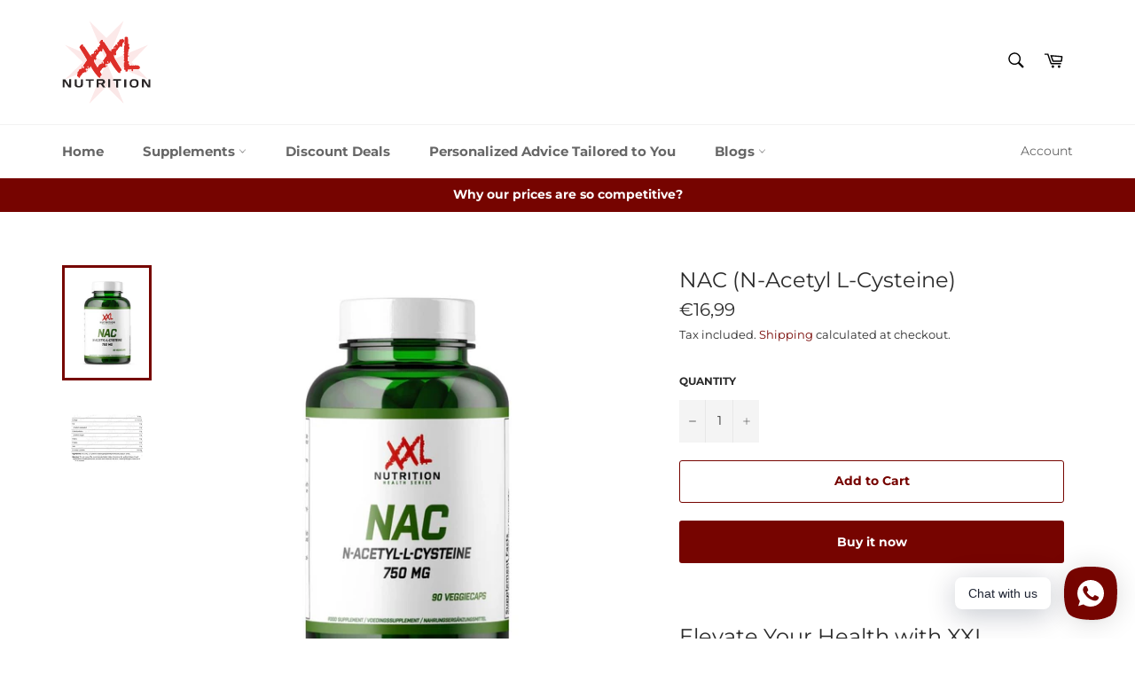

--- FILE ---
content_type: image/svg+xml
request_url: https://xxlmalta.com/cdn/shop/files/Logo_bigger_100x.svg?v=1708005106
body_size: 24813
content:
<svg xml:space="preserve" data-sanitized-enable-background="new 0 0 960 960" viewBox="0 0 960 960" width="100%" y="0px" x="0px" xmlns:xlink="http://www.w3.org/1999/xlink" xmlns="http://www.w3.org/2000/svg" id="Layer_1" version="1.1">
<path d="M559.000000,961.000000 
	C372.666656,961.000000 186.833328,961.000000 1.000000,961.000000 
	C1.000000,641.000000 1.000000,321.000000 1.000000,1.000000 
	C321.000000,1.000000 641.000000,1.000000 961.000000,1.000000 
	C961.000000,321.000000 961.000000,641.000000 961.000000,961.000000 
	C827.166687,961.000000 693.333313,961.000000 559.000000,961.000000 
M266.899994,577.100586 
	C268.513580,578.089844 270.127167,579.079102 271.493408,579.916687 
	C276.353241,576.750916 274.635071,572.776733 274.549225,568.594116 
	C275.647675,567.694275 276.614349,566.495056 277.866333,565.943970 
	C285.248566,562.694153 292.619934,559.393982 300.145508,556.502625 
	C307.465424,553.690308 314.966309,551.348999 322.877563,549.251770 
	C332.316284,563.519714 341.172821,578.219116 351.344818,591.943604 
	C363.390350,608.195984 376.284332,623.851135 389.404541,639.259399 
	C394.390656,645.114990 400.594604,650.284607 408.964355,651.997925 
	C407.304688,656.510498 405.645020,661.023071 403.092010,665.833557 
	C395.105377,665.853821 387.115051,666.022522 379.133881,665.823547 
	C375.796112,665.740356 374.811676,666.856567 374.937103,670.108093 
	C375.167847,676.089539 375.036102,682.086426 374.998688,688.076477 
	C374.892761,705.037354 374.758179,721.997986 373.982910,739.105408 
	C373.313965,740.731384 372.645050,742.357300 371.424316,744.403564 
	C361.392303,768.085510 351.284973,791.735840 341.346954,815.457153 
	C328.073730,847.139221 314.920074,878.871399 301.744873,910.594421 
	C299.445038,916.131958 297.292450,921.730652 295.071869,927.301147 
	C297.186127,926.984680 298.344818,926.133301 299.350159,925.128418 
	C354.366852,870.134888 409.378937,815.136780 464.325256,760.072998 
	C465.608185,758.787292 466.137115,756.749207 467.299377,754.785645 
	C467.299377,754.785645 467.687836,754.854980 468.413757,754.929321 
	C472.638000,751.323120 476.862274,747.716919 481.720581,743.569397 
	C543.387695,805.238525 604.933472,866.786377 666.479187,928.334167 
	C666.419250,925.904907 665.709717,923.762939 664.843384,921.686401 
	C654.233093,896.255005 643.595642,870.834900 632.973816,845.408264 
	C623.311462,822.278503 613.614685,799.162842 604.030823,776.000488 
	C601.186462,769.126099 598.672913,762.114685 596.905273,754.959229 
	C599.854309,754.959229 602.803345,754.959229 606.370117,754.959229 
	C606.370117,730.014832 606.370117,705.660400 606.370117,680.717407 
	C617.693481,680.717407 628.398071,680.717407 639.053711,680.717407 
	C639.053711,675.531128 639.053711,670.952820 639.053711,665.897217 
	C636.947693,665.897217 635.159302,665.897156 633.370972,665.897217 
	C615.892700,665.897278 598.414368,665.932861 580.936279,665.880920 
	C573.295654,665.858215 565.655579,665.656616 557.907959,664.861816 
	C550.304382,646.653748 542.693909,628.448486 535.098755,610.236877 
	C524.312317,584.373230 513.594543,558.480652 502.725922,532.651611 
	C498.951508,523.681824 494.815186,514.864380 490.819519,505.319946 
	C490.421478,504.846588 490.023407,504.373230 489.686279,503.251953 
	C489.797546,502.833496 489.908813,502.415039 490.556519,501.592926 
	C490.623749,500.949524 490.690979,500.306122 491.345734,499.134491 
	C497.844055,499.301178 499.138550,497.742523 500.188202,489.094543 
	C500.746704,489.080566 501.305237,489.066620 502.146210,489.494354 
	C502.244507,489.828430 502.342834,490.162537 502.214844,491.149750 
	C502.717529,491.795563 503.220245,492.441345 504.020752,493.658997 
	C504.452240,494.636658 504.883759,495.614319 505.155731,497.263123 
	C505.620209,498.009888 506.084686,498.756622 506.549164,499.503387 
	C507.056885,499.080322 507.564606,498.657288 508.433746,497.730865 
	C509.214539,496.783478 509.995361,495.836121 511.609528,494.937653 
	C514.122925,495.640747 516.705017,496.161835 519.136963,497.080597 
	C526.792175,499.972534 534.390930,503.013824 542.498230,506.469482 
	C549.286621,516.531189 555.925964,526.697510 562.895813,536.631897 
	C575.698181,554.879639 588.373779,573.283936 604.660583,588.695068 
	C608.796509,592.608582 613.826599,595.918274 618.998596,598.310303 
	C625.625000,601.374939 630.952759,596.937256 630.397217,589.641174 
	C629.746399,581.095520 630.752258,578.811951 638.309814,575.496277 
	C641.810913,573.960205 643.207214,571.896423 644.036255,568.278259 
	C644.868530,564.645508 644.171753,561.911560 642.291138,558.948608 
	C639.627686,554.752380 637.285156,550.352417 635.599792,546.041321 
	C642.489868,548.732483 649.354492,551.491516 656.278259,554.092957 
	C661.623230,556.101196 667.042358,557.911865 672.946106,560.269470 
	C675.394592,568.591980 682.019043,562.182129 687.102783,564.246521 
	C687.102783,568.981750 686.888794,573.938965 687.241028,578.855713 
	C687.339050,580.223694 689.047913,582.535889 690.129517,582.602600 
	C697.422180,583.052246 704.908203,583.712585 711.656250,577.969299 
	C712.640015,578.098755 713.708740,578.022583 714.594910,578.388550 
	C728.867310,584.281311 743.123535,590.213196 757.369141,596.170532 
	C782.642151,606.739380 807.897827,617.349548 833.174866,627.908752 
	C856.458801,637.635376 879.735718,647.379883 903.068848,656.987427 
	C911.634949,660.514648 920.353455,663.671692 929.104370,667.282349 
	C929.191833,667.332764 929.279236,667.383179 929.366638,667.433655 
	C929.243652,667.289917 929.120605,667.146179 928.710510,666.399536 
	C918.052246,655.016785 907.510559,643.522034 896.706726,632.279114 
	C882.660522,617.661987 868.381531,603.268860 854.250610,588.732788 
	C846.265137,580.518433 838.306519,572.275146 830.489014,563.901917 
	C828.387939,561.651428 826.847961,558.877136 825.898193,556.116760 
	C832.353027,555.976501 839.980164,550.816345 841.512573,545.552856 
	C845.341187,532.401978 837.523132,520.454712 823.925110,518.146851 
	C819.546204,517.403687 815.338074,515.654419 810.132812,514.089050 
	C806.767700,519.294189 802.232727,517.572205 797.113342,513.600403 
	C793.962830,511.156067 790.348999,510.886322 788.060669,515.490295 
	C787.539856,516.538269 786.119019,517.138794 784.980896,517.154541 
	C773.916687,505.124847 762.852478,493.095154 751.576721,480.835480 
	C762.062561,469.692169 772.010803,458.997864 782.094116,448.432434 
	C798.162292,431.595917 814.322205,414.846924 830.439941,398.057709 
	C846.327087,381.508820 862.165161,364.912476 878.108582,348.417969 
	C891.635986,334.422943 905.325500,320.584412 918.848633,306.585266 
	C922.411560,302.896881 925.624084,298.870026 929.280334,294.891235 
	C929.187683,294.928314 929.095093,294.965363 928.235229,295.007294 
	C927.587524,295.135406 926.896118,295.158356 926.298401,295.406830 
	C900.255920,306.232178 874.219910,317.073151 848.186951,327.921356 
	C804.085266,346.298889 759.986145,364.682495 715.290833,382.474854 
	C714.969910,375.487000 714.373352,368.443024 718.459045,362.157715 
	C721.910461,356.848083 721.452148,350.865387 717.220642,346.033691 
	C716.621582,345.349701 716.343750,344.384369 715.463196,342.660309 
	C720.884705,341.491455 727.544434,341.881531 728.926514,335.648438 
	C730.073853,330.474609 730.866150,324.370422 729.141052,319.657440 
	C727.505676,315.189728 722.394653,311.994232 718.296814,307.699097 
	C719.251160,306.799438 720.501526,304.895020 722.254517,304.103363 
	C727.621948,301.679413 728.294312,297.334473 728.366333,292.191040 
	C728.429565,287.672760 725.079712,286.283203 722.191467,285.454132 
	C716.064819,283.695465 714.716064,280.084442 714.725952,274.073547 
	C714.756470,255.415634 713.989685,236.757721 713.772217,218.097015 
	C713.729919,214.468262 712.480225,212.298340 709.441223,210.472488 
	C703.163513,206.700775 696.419739,205.420944 689.289001,206.226059 
	C682.461670,206.996933 675.864014,214.850052 677.691223,221.228897 
	C679.391907,227.165894 677.971008,232.357269 676.797485,237.838028 
	C675.301697,244.823853 673.201111,251.808228 676.823242,258.814819 
	C677.158997,259.464142 677.279541,260.655975 676.909424,261.173492 
	C672.196899,267.762726 674.549072,275.399292 673.736328,282.535889 
	C673.211853,287.141235 675.020020,290.881897 679.681030,292.874756 
	C682.497253,294.078827 682.235107,296.213196 680.302979,297.979584 
	C678.984802,299.184692 677.271057,300.062775 675.595642,300.748627 
	C672.394104,302.059204 671.375122,303.868652 671.719543,307.619476 
	C672.278503,313.706390 671.837524,319.906525 671.542664,326.045624 
	C671.057678,336.143738 668.638733,346.237701 671.737854,356.319794 
	C671.962952,357.052155 672.088562,358.359222 671.697632,358.654907 
	C666.044495,362.930176 669.198730,368.805450 669.284668,373.857788 
	C669.325684,376.269409 672.202637,378.640656 673.818359,381.014282 
	C674.600098,382.162720 675.435730,383.274506 676.247009,384.402863 
	C675.236206,385.126709 674.298584,386.312256 673.200562,386.486389 
	C670.113708,386.975922 669.120056,388.763184 668.863098,391.612762 
	C668.670532,393.748108 667.983887,395.838898 666.996826,398.069519 
	C667.011292,398.716888 667.025757,399.364258 667.114929,400.817688 
	C666.846252,401.851868 666.577576,402.886047 665.642883,403.985718 
	C663.524841,404.919556 661.422913,405.892120 659.286255,406.781250 
	C635.774170,416.565948 612.279663,426.393524 588.723511,436.071167 
	C583.268127,438.312469 577.597656,440.030121 571.458435,441.606750 
	C565.220947,433.074310 561.403931,423.794342 561.660400,412.954193 
	C561.727783,410.107269 560.203735,407.222687 559.174927,403.503662 
	C559.659973,402.777405 560.770935,401.113800 561.789917,399.587952 
	C563.649841,402.081207 564.752319,405.196320 566.768494,405.989807 
	C577.913757,410.376190 586.869263,404.254852 586.744629,392.239380 
	C586.703979,388.325928 584.763794,384.429688 583.671448,380.531494 
	C583.414124,379.613129 582.649353,378.621094 582.832520,377.828003 
	C585.118042,367.932861 587.331604,357.975555 594.522766,350.158051 
	C595.168884,349.455688 596.217285,348.443420 596.904419,348.564514 
	C603.438538,349.716370 604.051941,344.516510 605.425537,340.529877 
	C610.123047,326.896149 621.282043,318.466339 630.216431,307.807159 
	C633.733826,313.741730 639.185547,317.122284 643.536499,316.045868 
	C649.003052,314.693481 650.201843,309.836853 650.965271,305.251770 
	C652.111877,298.365112 652.974915,291.404175 653.431824,284.440216 
	C653.694031,280.444336 655.150208,277.634583 658.099976,275.023682 
	C661.930664,271.633087 666.179504,268.273224 668.764221,264.002014 
	C675.645081,252.631088 672.713074,242.305389 660.570618,231.725769 
	C654.609558,226.531952 653.461670,226.420456 648.124023,232.342834 
	C644.551392,236.306854 641.136658,237.738419 636.644775,233.997849 
	C633.614868,231.474625 631.159485,232.061768 628.717957,235.198563 
	C626.170105,238.472046 622.894104,241.181870 620.374756,244.473557 
	C618.266235,247.228333 615.852112,250.304855 615.294189,253.536026 
	C614.724670,256.834442 616.252991,260.495087 617.053711,265.092773 
	C613.948608,263.344971 610.769470,261.555511 607.071228,259.473877 
	C604.218262,262.901123 600.451355,266.072418 598.572693,270.120117 
	C597.121765,273.246246 596.622437,278.276398 598.194702,281.041565 
	C601.557434,286.955627 599.880066,292.712921 599.748535,298.556915 
	C599.728149,299.461060 598.357300,300.975769 597.508606,301.050842 
	C596.544006,301.136200 594.954956,300.151062 594.537964,299.225525 
	C593.593445,297.128937 593.028992,294.813812 592.624573,292.531830 
	C591.963379,288.800873 589.629639,285.604065 586.279663,286.067139 
	C582.843628,286.542114 580.092651,289.477539 580.387146,294.041290 
	C580.644043,298.022919 578.817383,301.477295 574.908386,302.705933 
	C562.309448,306.665863 559.205261,316.380341 558.902832,328.010468 
	C558.772888,333.005096 553.469177,338.467560 548.479675,338.786469 
	C545.991394,338.945465 543.492676,338.940704 541.027771,338.242249 
	C545.899292,326.085052 550.627625,313.868164 555.667786,301.781311 
	C574.580261,256.427002 593.633789,211.131516 612.558716,165.782394 
	C628.157898,128.402832 643.654602,90.980507 659.185059,53.572281 
	C661.887207,47.063538 664.531189,40.530647 667.202026,34.008907 
	C666.777893,33.710167 666.353760,33.411427 665.929626,33.112690 
	C604.295410,94.746277 542.661194,156.379852 479.860565,219.179855 
	C418.179138,157.497894 356.804291,96.122490 295.200928,34.518574 
	C295.477997,35.392780 295.654663,36.133659 295.941986,36.828812 
	C299.619415,45.727097 303.312073,54.619099 307.002075,63.512196 
	C316.353943,86.050682 325.677032,108.601173 335.066498,131.123978 
	C345.670135,156.559296 356.345093,181.964844 366.967651,207.392273 
	C376.629822,230.520737 386.311615,253.641235 395.880432,276.808319 
	C398.784851,283.840179 401.342194,291.015320 403.752625,298.779144 
	C398.897491,304.390747 400.207947,310.073608 403.838226,315.783234 
	C403.562164,316.146729 403.286102,316.510223 403.010010,316.873718 
	C399.791229,315.061707 396.572449,313.249664 392.898163,311.181213 
	C390.120575,314.622040 386.557983,317.739502 384.763824,321.665161 
	C383.310455,324.845184 382.518707,329.794342 384.019043,332.552094 
	C387.138580,338.285980 386.085632,343.828400 385.639252,349.517303 
	C385.543976,350.731689 384.030151,351.834778 383.169861,352.989136 
	C382.089874,351.948547 380.664337,351.085144 380.017090,349.822693 
	C379.204132,348.237061 378.927582,346.343109 378.598846,344.549347 
	C377.899231,340.731720 375.864960,337.247559 371.975281,337.870605 
	C368.382141,338.446228 365.980988,341.687927 366.173737,346.058228 
	C366.352844,350.119324 364.511169,353.384033 360.608246,354.616577 
	C348.527161,358.431763 345.150970,367.647156 344.930054,378.983643 
	C344.810547,385.115509 339.495239,390.992218 333.349548,390.655334 
	C324.487244,390.169556 318.682739,393.772034 314.944977,401.997650 
	C314.853882,402.647156 314.762787,403.296631 314.667633,404.654907 
	C314.650482,405.126953 314.633331,405.599030 314.251648,406.343597 
	C314.541840,406.952454 314.832031,407.561310 315.396332,408.849335 
	C315.526367,409.567749 315.656433,410.286133 315.150909,410.982056 
	C314.519104,410.955200 313.887299,410.928345 312.962524,410.267059 
	C312.688324,409.379059 312.414124,408.491058 312.046021,407.080627 
	C311.320343,407.253693 310.594696,407.426758 309.204620,407.989655 
	C304.627258,410.978180 303.103699,407.160797 301.237946,404.340668 
	C281.204742,374.060425 261.200165,343.761261 241.174438,313.476044 
	C240.027222,311.741089 238.764374,310.082581 237.479431,308.282135 
	C234.270981,310.212372 231.607147,311.814972 228.943329,313.417572 
	C228.381683,313.267944 227.820053,313.118317 227.258423,312.968719 
	C227.472717,310.696381 227.939819,308.413727 227.847504,306.153900 
	C227.667892,301.757812 228.715469,296.238495 226.491348,293.221802 
	C221.817078,286.881897 218.894623,287.036530 212.303772,290.508911 
	C210.683899,291.362305 209.179977,292.454163 207.518875,293.207367 
	C203.431961,295.060516 200.602036,297.652252 201.237274,302.629852 
	C201.260040,302.808228 200.802460,303.047852 200.530701,303.293274 
	C199.134125,303.060730 197.716187,302.824646 196.093597,302.554443 
	C194.016266,307.654053 192.176727,312.645813 189.950012,317.458435 
	C188.606583,320.361969 189.034103,322.587494 190.635162,325.268372 
	C199.252151,339.696930 207.668732,354.245117 215.742371,369.315582 
	C213.728867,368.833130 211.606476,368.612885 209.718323,367.828674 
	C184.276276,357.261932 158.869858,346.609467 133.448502,335.992889 
	C106.342537,324.672821 79.235504,313.355286 52.116318,302.066986 
	C46.112514,299.567902 40.055779,297.195953 34.023407,294.765503 
	C33.752434,295.203888 33.481457,295.642303 33.210484,296.080688 
	C39.508156,301.920990 45.881966,307.681641 52.088913,313.616821 
	C69.271187,330.046753 86.422585,346.509460 103.514519,363.033325 
	C125.994576,384.766205 148.402374,406.573822 170.849030,428.341278 
	C181.355072,438.529358 191.874283,448.703827 202.405350,458.866028 
	C203.235397,459.666992 204.288330,460.240906 205.097656,461.058838 
	C211.713318,467.745270 218.295700,474.464630 225.317368,481.610748 
	C217.391632,489.058838 209.596252,496.274658 201.922684,503.617767 
	C184.746643,520.054260 167.612839,536.535034 150.495926,553.033142 
	C130.740982,572.073853 111.001534,591.130737 91.295906,610.222473 
	C78.034142,623.071106 64.846878,635.996643 51.609688,648.870667 
	C50.782951,649.674683 49.707569,650.232910 48.925022,651.070984 
	C44.225082,656.104492 39.576984,661.186401 33.999115,666.076172 
	C24.757189,666.076172 15.515265,666.076172 6.321743,666.076172 
	C6.321743,695.894714 6.321743,725.137695 6.321743,754.333130 
	C13.344953,754.333130 20.046051,754.333130 27.320971,754.333130 
	C27.320971,732.910889 27.320971,711.932983 27.320971,689.745361 
	C28.741589,691.787598 29.417549,692.708984 30.041674,693.664124 
	C42.518299,712.758179 54.951797,731.880676 67.527725,750.908997 
	C68.593399,752.521423 70.557747,754.543518 72.181999,754.614929 
	C80.640274,754.986633 89.123604,754.788208 97.828934,754.788208 
	C97.828934,724.971619 97.828934,695.614014 97.828934,665.858521 
	C92.133850,665.858521 86.811798,666.094238 81.522377,665.780273 
	C77.627731,665.549194 76.397499,666.639709 76.451080,670.737427 
	C76.692879,689.232117 76.566994,707.731628 76.549072,726.229431 
	C76.547813,727.525818 76.347855,728.822021 76.240295,730.118347 
	C73.274933,727.193054 71.310997,724.162781 69.393005,721.103760 
	C58.174515,703.211365 46.966759,685.312317 36.183762,666.788879 
	C50.984039,660.518494 65.768623,654.210754 80.588516,647.987122 
	C99.698555,639.961853 118.804543,631.925232 137.977692,624.052795 
	C146.533798,620.539734 155.249344,617.414978 163.682816,614.973755 
	C163.224991,618.628235 161.748688,622.533325 162.570679,625.872803 
	C163.567596,629.923035 166.437164,633.536316 168.652985,637.245056 
	C169.183701,638.133362 170.513992,639.385925 171.170227,639.224609 
	C176.668381,637.873352 176.996811,642.263672 178.356781,645.454651 
	C179.967346,649.233643 185.470764,652.292297 190.748459,650.911133 
	C192.360657,650.489319 193.337524,646.404785 194.008759,643.841370 
	C196.572662,634.049866 199.620636,624.736450 210.465744,620.883240 
	C211.291733,620.589783 212.152084,619.619385 212.456604,618.770081 
	C213.587463,615.615906 213.850616,611.964294 215.607040,609.256958 
	C220.202682,602.173340 225.865128,596.115051 235.390961,595.566223 
	C236.280350,595.168396 237.169739,594.770569 238.465408,593.890442 
	C239.033813,593.272095 239.602219,592.653748 240.993866,592.047791 
	C246.869308,592.363220 252.742828,592.753723 258.622498,592.905579 
	C259.416077,592.926086 260.240631,591.747498 261.208069,590.376831 
	C261.904083,587.599976 262.600128,584.823120 263.899628,581.927063 
	C263.945709,580.954590 263.991821,579.982056 263.945343,578.345581 
	C264.020935,577.907593 264.096527,577.469543 264.881653,577.015808 
	C265.351044,576.958618 265.820465,576.901367 266.899994,577.100586 
M910.005249,726.576843 
	C915.466248,734.939819 920.881531,743.333435 926.436890,751.633240 
	C927.281616,752.895264 928.750732,754.576233 929.974792,754.613159 
	C938.563171,754.872070 947.163025,754.750366 955.771484,754.750366 
	C955.771484,724.781067 955.771484,695.500000 955.771484,666.204834 
	C948.802368,666.204834 942.061279,666.204834 934.846069,666.204834 
	C934.846069,687.753601 934.846069,708.955933 934.846069,731.686035 
	C933.204346,729.313416 932.376526,728.200439 931.634888,727.032776 
	C919.498047,707.925476 907.400452,688.793091 895.189758,669.733215 
	C894.206360,668.198120 892.502319,666.104492 891.063660,666.048279 
	C882.290222,665.705383 873.496704,665.877014 864.203369,665.877014 
	C864.203369,668.090393 864.203369,669.714294 864.203430,671.338135 
	C864.203674,684.168030 864.204163,696.997864 864.203979,709.827759 
	C864.203735,723.324097 864.127747,736.821472 864.307861,750.315430 
	C864.327820,751.811523 865.730652,754.519531 866.622620,754.575195 
	C872.695984,754.954651 878.804321,754.773865 885.543518,754.773865 
	C885.543518,733.280884 885.543518,712.453186 885.543518,691.625427 
	C885.975891,691.487610 886.408203,691.349854 886.840576,691.212036 
	C894.417969,702.806274 901.995300,714.400452 910.005249,726.576843 
M788.304565,755.863525 
	C790.950439,755.548523 793.623535,755.380188 796.237671,754.894409 
	C811.236938,752.107056 821.935913,744.080505 826.206482,729.039734 
	C829.634216,716.967285 829.440552,704.698608 826.773254,692.439331 
	C823.775146,678.659302 815.231445,670.180969 801.806946,666.737915 
	C788.201477,663.248474 774.411743,662.820068 760.768555,666.505005 
	C744.845032,670.805847 734.445374,680.988831 732.000916,697.454712 
	C730.750854,705.875061 730.971497,714.765869 732.099304,723.234741 
	C734.475098,741.074585 746.572266,752.667236 764.423706,754.885315 
	C771.990234,755.825500 779.701660,755.599792 788.304565,755.863525 
M158.825882,706.498474 
	C158.825882,693.081116 158.825882,679.663757 158.825882,666.150391 
	C150.968872,666.150391 143.882111,666.150391 136.510620,666.150391 
	C136.413986,667.731689 136.267593,669.020813 136.266586,670.310059 
	C136.253021,687.641663 136.223541,704.973389 136.272507,722.304810 
	C136.313812,736.920837 142.820984,746.166870 156.618378,750.931030 
	C171.373810,756.025940 186.498199,755.984802 201.504654,752.672729 
	C218.352203,748.954346 225.232391,739.759766 225.245834,722.504517 
	C225.259460,705.006287 225.255844,687.507996 225.235291,670.009766 
	C225.233810,668.743835 225.032700,667.478210 224.922577,666.190796 
	C217.629669,666.190796 210.719254,666.190796 203.371994,666.190796 
	C203.371994,668.174316 203.372009,669.807007 203.371994,671.439758 
	C203.371826,686.271606 203.373062,701.103516 203.371170,715.935364 
	C203.368881,733.968506 197.769791,739.507263 179.724976,739.289612 
	C178.062454,739.269592 176.384094,739.197449 174.743484,738.948975 
	C164.658981,737.421204 159.102539,731.165710 158.853317,720.995667 
	C158.743118,716.498718 158.828995,711.997009 158.825882,706.498474 
M256.640930,675.343567 
	C256.640930,677.107605 256.640930,678.871643 256.640930,681.225464 
	C267.870239,681.225464 278.434052,681.225464 289.463867,681.225464 
	C289.463867,706.058472 289.463867,730.299561 289.463867,754.544373 
	C296.510864,754.544373 303.053070,754.544373 310.035767,754.544373 
	C310.035767,729.919800 310.035767,705.685242 310.035767,680.879822 
	C321.193726,680.879822 331.908630,680.879822 342.603821,680.879822 
	C342.603821,675.595520 342.603821,670.897766 342.603821,666.182251 
	C313.787384,666.182251 285.407593,666.182251 256.641357,666.182251 
	C256.641357,669.156555 256.641357,671.795532 256.640930,675.343567 
M695.074890,737.498413 
	C695.074890,713.740295 695.074890,689.982239 695.074890,666.155884 
	C686.825195,666.155884 679.223816,666.155884 671.439575,666.155884 
	C671.439575,695.700317 671.439575,724.932068 671.439575,754.372192 
	C679.429932,754.372192 687.114380,754.372192 695.074890,754.372192 
	C695.074890,748.802490 695.074890,743.649963 695.074890,737.498413 
M294.518036,929.399963 
	C294.518036,929.399963 294.589966,929.518860 294.518036,929.399963 
M294.405853,32.486092 
	C294.405853,32.486092 294.524109,32.413204 294.405853,32.486092 
z" stroke="none" opacity="1.000000" fill="#FFFFFF"></path>
<path d="M502.441101,490.496613 
	C502.342834,490.162537 502.244507,489.828430 502.007477,488.906250 
	C500.133759,483.108795 498.398743,477.899414 496.611267,472.532440 
	C490.965759,473.551636 487.166077,479.516144 489.219849,485.372681 
	C493.760132,479.384949 495.417145,479.634216 498.773651,486.835754 
	C499.121033,487.581055 499.348572,488.382202 499.631714,489.157410 
	C499.138550,497.742523 497.844055,499.301178 490.813538,499.476013 
	C490.194275,500.543915 490.107147,501.270233 490.020081,501.996582 
	C489.908813,502.415039 489.797546,502.833496 489.393860,503.676636 
	C488.688171,504.710388 488.274963,505.319397 487.536133,506.051392 
	C481.474335,508.150787 480.456360,503.673157 478.851013,499.763123 
	C478.093597,499.563812 477.305695,499.642151 476.236328,499.881226 
	C473.493896,502.167358 471.032928,504.292725 468.725861,506.285217 
	C468.829041,506.832245 468.804718,507.045593 468.899872,507.149445 
	C469.337402,507.627014 469.744934,508.171387 470.276794,508.517151 
	C476.333740,512.454529 478.732849,518.147705 477.954742,525.146851 
	C477.536255,528.911682 476.488251,532.602295 475.905060,536.354492 
	C475.496063,538.985962 474.193481,539.953003 471.542053,539.862122 
	C466.907959,539.703186 462.264221,539.825439 457.373749,539.507996 
	C456.479980,539.101074 455.368805,538.767883 455.262939,538.967590 
	C452.959259,543.313049 448.114624,542.356445 444.671722,544.204651 
	C437.214661,548.207581 429.877533,552.263428 428.968109,562.396240 
	C428.690765,565.486206 425.872559,567.712097 422.206421,569.692749 
	C417.586426,572.188660 414.959900,578.387756 411.537506,583.036438 
	C411.406982,583.213684 411.917786,583.900818 412.176697,584.321472 
	C417.055481,592.247620 421.941406,600.169434 426.873901,608.443604 
	C427.277618,609.350403 427.640198,609.901367 427.987701,610.461731 
	C432.425507,617.618469 430.772125,623.682373 423.297089,627.673645 
	C416.297485,631.411133 415.367706,633.085999 416.079041,640.676086 
	C416.570770,645.923035 413.654114,650.255493 408.966431,651.241150 
	C400.594604,650.284607 394.390656,645.114990 389.404541,639.259399 
	C376.284332,623.851135 363.390350,608.195984 351.344818,591.943604 
	C341.172821,578.219116 332.316284,563.519714 322.547211,548.680420 
	C317.342804,540.492493 312.468750,532.875854 307.594696,525.259216 
	C308.410156,537.228638 297.846558,541.862427 293.200531,551.411926 
	C290.645386,546.330627 288.806030,542.672791 286.937500,538.641052 
	C285.548462,533.617737 284.188507,528.968262 282.820770,524.292114 
	C276.454773,526.008484 272.716400,532.066223 275.501892,536.687073 
	C279.302826,531.504761 280.524017,531.609924 284.024780,537.394653 
	C284.363586,537.954529 284.801361,538.454529 285.185669,539.433960 
	C285.389069,549.464111 284.954773,550.141418 277.810913,550.901367 
	C277.026459,551.813171 276.400696,552.950745 275.600403,554.448608 
	C273.973694,555.967102 271.653137,558.385559 271.209839,558.080078 
	C268.256287,556.044495 265.703766,553.426941 262.918091,550.905334 
	C260.427887,553.062561 257.446136,555.645508 253.954895,558.669861 
	C261.123474,562.965637 264.438263,569.082397 264.172119,577.031555 
	C264.096527,577.469543 264.020935,577.907593 263.779236,578.927124 
	C263.507477,580.354492 263.401794,581.200378 263.296143,582.046265 
	C262.600128,584.823120 261.904083,587.599976 260.662323,590.827637 
	C254.273331,590.766418 248.434875,590.164001 242.580948,589.852905 
	C241.818298,589.812439 240.976013,591.271118 240.170624,592.035400 
	C239.602219,592.653748 239.033813,593.272095 237.938950,594.100830 
	C236.616119,594.569458 235.819748,594.827820 235.023376,595.086182 
	C225.865128,596.115051 220.202682,602.173340 215.607040,609.256958 
	C213.850616,611.964294 213.587463,615.615906 212.456604,618.770081 
	C212.152084,619.619385 211.291733,620.589783 210.465744,620.883240 
	C199.620636,624.736450 196.572662,634.049866 194.008759,643.841370 
	C193.337524,646.404785 192.360657,650.489319 190.748459,650.911133 
	C185.470764,652.292297 179.967346,649.233643 178.356781,645.454651 
	C176.996811,642.263672 176.668381,637.873352 171.170227,639.224609 
	C170.513992,639.385925 169.183701,638.133362 168.652985,637.245056 
	C166.437164,633.536316 163.567596,629.923035 162.570679,625.872803 
	C161.748688,622.533325 163.224991,618.628235 164.025879,614.354126 
	C165.349930,610.581604 168.107666,606.447510 167.002701,604.446655 
	C162.353622,596.028259 164.672607,589.743408 170.972092,583.776062 
	C172.409149,582.414734 173.356720,580.542114 174.770508,579.149353 
	C176.180313,577.760498 177.892731,576.678955 179.900558,575.133057 
	C180.518066,562.554932 187.247742,554.936218 200.533157,552.299500 
	C203.446915,551.721252 206.360214,550.927612 209.121475,549.844849 
	C213.064590,548.298645 214.953094,545.231689 213.549973,541.067627 
	C211.342926,534.517700 214.764404,529.974731 218.496323,525.105164 
	C221.904877,527.519531 224.894409,529.315247 224.592346,534.465149 
	C224.351532,538.570801 226.231400,542.800903 227.156647,546.916748 
	C231.711838,547.223389 233.574432,545.040771 234.066559,541.465332 
	C234.406326,538.996826 234.252502,536.454529 234.663544,534.002930 
	C235.257980,530.457642 234.305954,527.963135 231.097000,526.034790 
	C228.019760,524.185547 227.962997,515.366882 230.462296,512.726196 
	C233.288864,509.739655 236.070877,506.629639 238.353897,503.225677 
	C244.607407,493.901703 250.557236,484.374695 256.695374,474.972504 
	C258.803528,471.743256 260.623383,467.707733 266.404236,470.823761 
	C261.739227,466.501282 263.479218,462.337891 264.991882,458.317963 
	C266.340485,454.734009 265.813385,451.700928 263.791504,448.435760 
	C258.095154,439.236420 252.712219,429.843567 247.162537,420.552795 
	C236.842682,403.276215 226.492203,386.017944 216.154480,368.752045 
	C207.668732,354.245117 199.252151,339.696930 190.635162,325.268372 
	C189.034103,322.587494 188.606583,320.361969 189.950012,317.458435 
	C192.176727,312.645813 194.016266,307.654053 196.093597,302.554443 
	C197.716187,302.824646 199.134125,303.060730 200.530701,303.293274 
	C200.802460,303.047852 201.260040,302.808228 201.237274,302.629852 
	C200.602036,297.652252 203.431961,295.060516 207.518875,293.207367 
	C209.179977,292.454163 210.683899,291.362305 212.303772,290.508911 
	C218.894623,287.036530 221.817078,286.881897 226.491348,293.221802 
	C228.715469,296.238495 227.667892,301.757812 227.847504,306.153900 
	C227.939819,308.413727 227.472717,310.696381 227.258423,312.968719 
	C227.820053,313.118317 228.381683,313.267944 228.943329,313.417572 
	C231.607147,311.814972 234.270981,310.212372 237.479431,308.282135 
	C238.764374,310.082581 240.027222,311.741089 241.174438,313.476044 
	C261.200165,343.761261 281.204742,374.060425 301.237946,404.340668 
	C303.103699,407.160797 304.627258,410.978180 309.912994,407.853638 
	C311.127563,407.679443 311.633728,407.641266 312.139893,407.603088 
	C312.414124,408.491058 312.688324,409.379059 313.065002,410.961853 
	C314.953888,418.417511 315.481903,418.750031 319.593079,415.886169 
	C318.325256,414.260284 317.055878,412.632416 315.786499,411.004547 
	C315.656433,410.286133 315.526367,409.567749 315.381226,408.228180 
	C315.116150,407.095032 314.866150,406.583038 314.616150,406.071075 
	C314.633331,405.599030 314.650482,405.126953 314.921082,404.123596 
	C315.251251,403.008118 315.328003,402.423981 315.404755,401.839813 
	C318.682739,393.772034 324.487244,390.169556 333.349548,390.655334 
	C339.495239,390.992218 344.810547,385.115509 344.930054,378.983643 
	C345.150970,367.647156 348.527161,358.431763 360.608246,354.616577 
	C364.511169,353.384033 366.352844,350.119324 366.173737,346.058228 
	C365.980988,341.687927 368.382141,338.446228 371.975281,337.870605 
	C375.864960,337.247559 377.899231,340.731720 378.598846,344.549347 
	C378.927582,346.343109 379.204132,348.237061 380.017090,349.822693 
	C380.664337,351.085144 382.089874,351.948547 383.169861,352.989136 
	C384.030151,351.834778 385.543976,350.731689 385.639252,349.517303 
	C386.085632,343.828400 387.138580,338.285980 384.019043,332.552094 
	C382.518707,329.794342 383.310455,324.845184 384.763824,321.665161 
	C386.557983,317.739502 390.120575,314.622040 392.898163,311.181213 
	C396.572449,313.249664 399.791229,315.061707 403.010010,316.873718 
	C403.286102,316.510223 403.562164,316.146729 403.838226,315.783234 
	C400.207947,310.073608 398.897491,304.390747 404.219055,298.320740 
	C405.917938,296.507965 407.155243,295.157990 408.381897,293.798340 
	C413.456482,288.173615 414.144012,287.621857 409.337250,281.611084 
	C402.391449,272.925476 402.871246,264.802612 407.952393,255.708603 
	C409.683258,252.610794 410.666779,249.732361 415.580536,251.735931 
	C414.103516,245.225693 418.205933,243.196854 422.281830,241.108231 
	C423.908295,240.274780 425.420074,239.215225 427.054993,238.401047 
	C435.323792,234.283173 442.698364,238.634796 442.735321,247.824066 
	C442.745392,250.335312 441.581970,252.830658 441.330109,255.370285 
	C441.139069,257.296783 441.539978,259.281982 441.751099,262.289215 
	C445.681732,259.974060 448.465118,258.334656 451.531494,256.528564 
	C452.598114,257.959015 453.530090,259.089722 454.334320,260.304993 
	C474.265839,290.422821 494.204620,320.535889 514.081177,350.690002 
	C516.938293,355.024414 519.092041,360.461517 525.951294,354.800568 
	C526.877686,357.984650 527.481567,360.362030 528.264709,362.678802 
	C529.343384,365.869690 530.206970,366.050476 533.072510,364.167908 
	C532.001160,362.326233 530.579468,360.649353 529.978210,358.717163 
	C527.245667,349.936615 531.456421,342.565155 540.998657,339.010010 
	C543.492676,338.940704 545.991394,338.945465 548.479675,338.786469 
	C553.469177,338.467560 558.772888,333.005096 558.902832,328.010468 
	C559.205261,316.380341 562.309448,306.665863 574.908386,302.705933 
	C578.817383,301.477295 580.644043,298.022919 580.387146,294.041290 
	C580.092651,289.477539 582.843628,286.542114 586.279663,286.067139 
	C589.629639,285.604065 591.963379,288.800873 592.624573,292.531830 
	C593.028992,294.813812 593.593445,297.128937 594.537964,299.225525 
	C594.954956,300.151062 596.544006,301.136200 597.508606,301.050842 
	C598.357300,300.975769 599.728149,299.461060 599.748535,298.556915 
	C599.880066,292.712921 601.557434,286.955627 598.194702,281.041565 
	C596.622437,278.276398 597.121765,273.246246 598.572693,270.120117 
	C600.451355,266.072418 604.218262,262.901123 607.071228,259.473877 
	C610.769470,261.555511 613.948608,263.344971 617.053711,265.092773 
	C616.252991,260.495087 614.724670,256.834442 615.294189,253.536026 
	C615.852112,250.304855 618.266235,247.228333 620.374756,244.473557 
	C622.894104,241.181870 626.170105,238.472046 628.717957,235.198563 
	C631.159485,232.061768 633.614868,231.474625 636.644775,233.997849 
	C641.136658,237.738419 644.551392,236.306854 648.124023,232.342834 
	C653.461670,226.420456 654.609558,226.531952 660.570618,231.725769 
	C672.713074,242.305389 675.645081,252.631088 668.764221,264.002014 
	C666.179504,268.273224 661.930664,271.633087 658.099976,275.023682 
	C655.150208,277.634583 653.694031,280.444336 653.431824,284.440216 
	C652.974915,291.404175 652.111877,298.365112 650.965271,305.251770 
	C650.201843,309.836853 649.003052,314.693481 643.536499,316.045868 
	C639.185547,317.122284 633.733826,313.741730 630.216431,307.807159 
	C621.282043,318.466339 610.123047,326.896149 605.425537,340.529877 
	C604.051941,344.516510 603.438538,349.716370 596.904419,348.564514 
	C596.217285,348.443420 595.168884,349.455688 594.522766,350.158051 
	C587.331604,357.975555 585.118042,367.932861 582.832520,377.828003 
	C582.649353,378.621094 583.414124,379.613129 583.671448,380.531494 
	C584.763794,384.429688 586.703979,388.325928 586.744629,392.239380 
	C586.869263,404.254852 577.913757,410.376190 566.768494,405.989807 
	C564.752319,405.196320 563.649841,402.081207 561.789917,399.587952 
	C560.770935,401.113800 559.659973,402.777405 559.174927,403.503662 
	C560.203735,407.222687 561.727783,410.107269 561.660400,412.954193 
	C561.403931,423.794342 565.220947,433.074310 571.797302,442.142090 
	C583.354126,461.298248 594.534302,479.941956 605.801453,498.532959 
	C615.417603,514.399902 625.133667,530.206299 634.805542,546.039490 
	C637.285156,550.352417 639.627686,554.752380 642.291138,558.948608 
	C644.171753,561.911560 644.868530,564.645508 644.036255,568.278259 
	C643.207214,571.896423 641.810913,573.960205 638.309814,575.496277 
	C630.752258,578.811951 629.746399,581.095520 630.397217,589.641174 
	C630.952759,596.937256 625.625000,601.374939 618.998596,598.310303 
	C613.826599,595.918274 608.796509,592.608582 604.660583,588.695068 
	C588.373779,573.283936 575.698181,554.879639 562.895813,536.631897 
	C555.925964,526.697510 549.286621,516.531189 542.206909,505.887238 
	C535.103210,494.595673 528.290771,483.886383 521.973389,473.955322 
	C520.316650,478.457642 519.099243,482.945740 517.028625,486.997894 
	C515.531372,489.928070 512.901184,492.279327 510.776184,494.888763 
	C509.995361,495.836121 509.214539,496.783478 507.933289,497.908691 
	C506.726990,497.588348 506.021149,497.090149 505.315277,496.591949 
	C504.883759,495.614319 504.452240,494.636658 503.905945,493.067688 
	C503.341125,491.816437 502.891113,491.156525 502.441101,490.496613 
M394.157806,523.156311 
	C394.310516,521.479797 394.463226,519.803345 395.014984,517.567688 
	C396.855377,509.585754 401.723511,504.379028 409.535828,502.036011 
	C413.342102,500.894440 417.284790,500.205688 421.085938,499.049622 
	C426.924438,497.273987 428.965759,494.495300 427.480530,488.728607 
	C425.820831,482.284515 429.045532,478.095978 433.185120,472.499359 
	C435.276215,475.547180 437.538208,477.763641 438.450226,480.440094 
	C439.656860,483.981171 439.638580,487.921600 440.500183,491.607788 
	C440.811737,492.940735 442.143463,494.035248 443.009674,495.238586 
	C444.588501,493.992004 446.913605,493.049469 447.573883,491.428711 
	C448.604187,488.899567 448.551483,485.915894 448.874359,483.115204 
	C449.318024,479.267090 448.907715,475.896698 444.722778,473.967590 
	C443.734497,473.512024 443.104248,471.655426 442.864990,470.342102 
	C442.483765,468.249084 442.568634,466.071136 442.711365,463.241943 
	C443.016235,462.674561 443.250366,462.053131 443.636536,461.547852 
	C449.659180,453.668121 455.732178,445.826416 461.683441,437.893341 
	C462.182251,437.228455 461.893127,435.972534 462.451324,434.530487 
	C465.400116,430.502716 468.464172,426.552948 471.259491,422.421326 
	C473.317261,419.379852 475.308716,416.684296 480.273254,418.734955 
	C475.680145,414.516968 478.445831,410.495697 479.026306,406.354462 
	C479.448151,403.344757 479.330383,399.604492 477.885315,397.091614 
	C466.194244,376.760986 454.137299,356.640625 442.165192,336.472015 
	C441.652130,335.607697 440.877411,334.898651 439.662170,333.444153 
	C439.402313,335.980316 439.319122,337.600464 439.059601,339.191864 
	C437.550751,348.444366 438.700226,358.306763 432.078156,366.848389 
	C430.017273,367.140717 427.573242,368.279083 425.972992,367.554352 
	C422.317505,365.898712 419.074951,363.331299 415.069885,360.751068 
	C406.806183,370.913879 394.747864,379.602722 390.638458,394.421600 
	C389.975433,396.812439 387.208344,398.802155 385.060455,400.540619 
	C383.367859,401.910492 380.653870,402.159973 379.221680,403.684875 
	C373.816742,409.439819 372.037018,416.916321 369.923248,424.282990 
	C368.624451,428.809357 368.584595,432.624634 372.235382,436.788574 
	C372.097839,441.221771 372.622955,445.804932 371.662140,450.051849 
	C370.333832,455.923126 366.918427,458.112183 361.344482,458.287537 
	C351.526459,458.596466 351.531403,458.594513 348.526550,451.200531 
	C348.426910,450.955383 348.008728,450.839691 347.679108,450.624542 
	C346.519104,452.761993 345.372803,454.874176 344.769348,455.986145 
	C345.794495,458.570435 346.754730,460.162659 347.044342,461.868713 
	C348.125183,468.235626 347.380798,475.493347 350.237366,480.866486 
	C358.096344,495.648865 367.430054,509.647217 376.276215,524.641907 
	C378.248871,527.981323 380.221497,531.320801 382.572693,535.301147 
	C384.358032,533.024963 385.491394,531.233337 386.964783,529.788513 
	C388.840546,527.949219 390.991547,526.390503 393.626068,525.001465 
	C393.795837,524.668701 393.965576,524.335876 394.157806,523.156311 
M362.201996,383.540527 
	C364.379517,381.516907 366.510132,378.781982 363.970367,376.462555 
	C362.602448,375.213287 357.219177,375.620300 356.952759,376.403870 
	C356.044891,379.073792 356.605377,382.243011 356.605377,386.356079 
	C359.127289,385.150696 360.370972,384.556274 362.201996,383.540527 
M570.740173,331.657562 
	C571.954346,332.102386 573.952881,333.227692 574.254089,332.880463 
	C576.076660,330.779541 577.511475,328.342194 579.075867,326.017303 
	C577.833801,325.288116 576.628296,324.008850 575.343506,323.923553 
	C569.292175,323.521942 568.769104,324.401276 570.740173,331.657562 
z" stroke="none" opacity="1.000000" fill="#DD2E29"></path>
<path d="M541.013184,338.626099 
	C531.456421,342.565155 527.245667,349.936615 529.978210,358.717163 
	C530.579468,360.649353 532.001160,362.326233 533.072510,364.167908 
	C530.206970,366.050476 529.343384,365.869690 528.264709,362.678802 
	C527.481567,360.362030 526.877686,357.984650 525.951294,354.800568 
	C519.092041,360.461517 516.938293,355.024414 514.081177,350.690002 
	C494.204620,320.535889 474.265839,290.422821 454.334320,260.304993 
	C453.530090,259.089722 452.598114,257.959015 451.531494,256.528564 
	C448.465118,258.334656 445.681732,259.974060 441.751099,262.289215 
	C441.539978,259.281982 441.139069,257.296783 441.330109,255.370285 
	C441.581970,252.830658 442.745392,250.335312 442.735321,247.824066 
	C442.698364,238.634796 435.323792,234.283173 427.054993,238.401047 
	C425.420074,239.215225 423.908295,240.274780 422.281830,241.108231 
	C418.205933,243.196854 414.103516,245.225693 415.580536,251.735931 
	C410.666779,249.732361 409.683258,252.610794 407.952393,255.708603 
	C402.871246,264.802612 402.391449,272.925476 409.337250,281.611084 
	C414.144012,287.621857 413.456482,288.173615 408.381897,293.798340 
	C407.155243,295.157990 405.917938,296.507965 404.371979,297.993591 
	C401.342194,291.015320 398.784851,283.840179 395.880432,276.808319 
	C386.311615,253.641235 376.629822,230.520737 366.967651,207.392273 
	C356.345093,181.964844 345.670135,156.559296 335.066498,131.123978 
	C325.677032,108.601173 316.353943,86.050682 307.002075,63.512196 
	C303.312073,54.619099 299.619415,45.727097 295.941986,36.828812 
	C295.654663,36.133659 295.477997,35.392780 295.200928,34.518574 
	C356.804291,96.122490 418.179138,157.497894 479.860565,219.179855 
	C542.661194,156.379852 604.295410,94.746277 665.929626,33.112690 
	C666.353760,33.411427 666.777893,33.710167 667.202026,34.008907 
	C664.531189,40.530647 661.887207,47.063538 659.185059,53.572281 
	C643.654602,90.980507 628.157898,128.402832 612.558716,165.782394 
	C593.633789,211.131516 574.580261,256.427002 555.667786,301.781311 
	C550.627625,313.868164 545.899292,326.085052 541.013184,338.626099 
z" stroke="none" opacity="1.000000" fill="#FCE9E9"></path>
<path d="M478.820526,500.040771 
	C480.456360,503.673157 481.474335,508.150787 487.910278,506.075745 
	C489.354767,505.977203 490.099457,505.977264 490.844177,505.977325 
	C494.815186,514.864380 498.951508,523.681824 502.725922,532.651611 
	C513.594543,558.480652 524.312317,584.373230 535.098755,610.236877 
	C542.693909,628.448486 550.304382,646.653748 557.543213,665.348389 
	C555.752197,666.540344 553.179688,667.128479 553.093506,667.970947 
	C552.667725,672.133545 552.899658,676.363464 552.899658,681.196411 
	C557.490173,681.196411 561.253235,681.196411 565.072266,681.553101 
	C569.187317,691.828552 573.168396,701.780273 577.335022,711.653748 
	C579.813538,717.526978 582.583862,723.277039 585.380737,729.523926 
	C585.538452,738.153748 585.538452,746.342102 585.538452,754.684570 
	C589.468872,754.865356 592.738342,755.015747 596.007812,755.166138 
	C598.672913,762.114685 601.186462,769.126099 604.030823,776.000488 
	C613.614685,799.162842 623.311462,822.278503 632.973816,845.408264 
	C643.595642,870.834900 654.233093,896.255005 664.843384,921.686401 
	C665.709717,923.762939 666.419250,925.904907 666.479187,928.334167 
	C604.933472,866.786377 543.387695,805.238525 481.720581,743.569397 
	C476.862274,747.716919 472.638000,751.323120 467.962158,754.575195 
	C459.673431,742.399780 451.836334,730.578491 443.903351,718.612549 
	C455.486938,715.157837 461.572205,710.085999 464.308960,701.972839 
	C469.298096,687.182434 458.679443,665.051147 438.892548,665.804016 
	C427.277039,666.245972 415.622375,665.659485 403.985352,665.535645 
	C405.645020,661.023071 407.304688,656.510498 408.965393,651.619507 
	C413.654114,650.255493 416.570770,645.923035 416.079041,640.676086 
	C415.367706,633.085999 416.297485,631.411133 423.297089,627.673645 
	C430.772125,623.682373 432.425507,617.618469 427.987701,610.461731 
	C427.640198,609.901367 427.277618,609.350403 427.203613,608.283325 
	C427.839996,607.428162 428.352203,607.150391 428.526672,606.731873 
	C435.383881,590.284607 442.113617,573.783447 449.091736,557.388000 
	C451.636932,551.408020 454.763367,545.675415 457.624573,539.829895 
	C462.264221,539.825439 466.907959,539.703186 471.542053,539.862122 
	C474.193481,539.953003 475.496063,538.985962 475.905060,536.354492 
	C476.488251,532.602295 477.536255,528.911682 477.954742,525.146851 
	C478.732849,518.147705 476.333740,512.454529 470.276794,508.517151 
	C469.744934,508.171387 469.337402,507.627014 468.899872,507.149445 
	C468.804718,507.045593 468.829041,506.832245 468.725861,506.285217 
	C471.032928,504.292725 473.493896,502.167358 476.615631,499.970947 
	C477.791107,499.946869 478.305817,499.993835 478.820526,500.040771 
M521.718201,699.500000 
	C521.719055,689.668945 521.788879,679.836853 521.640869,670.008057 
	C521.620483,668.655579 520.563782,666.175964 519.912659,666.150940 
	C512.677490,665.872742 505.427734,665.975647 498.310669,665.975647 
	C498.310669,695.994629 498.310669,725.216248 498.310669,754.789001 
	C504.853699,754.789001 511.003632,754.554932 517.124817,754.873413 
	C521.036011,755.076904 521.835632,753.599609 521.796875,749.987610 
	C521.620056,733.493347 521.718506,716.996155 521.718201,699.500000 
M479.972382,516.668457 
	C479.794830,518.630981 478.814270,521.061890 479.623413,522.448853 
	C480.914856,524.662598 483.396088,526.182373 485.374268,527.995544 
	C486.609161,526.579834 488.954498,525.092896 488.869141,523.761841 
	C488.620514,519.884949 487.489441,516.044617 486.404083,512.276367 
	C486.308258,511.943817 483.700897,511.772980 482.829620,512.365112 
	C481.696686,513.135071 481.134125,514.744324 479.972382,516.668457 
z" stroke="none" opacity="1.000000" fill="#FAE7E7"></path>
<path d="M666.308838,403.920197 
	C666.577576,402.886047 666.846252,401.851868 667.297974,400.225464 
	C667.493103,399.071991 667.505127,398.510742 667.517212,397.949524 
	C667.983887,395.838898 668.670532,393.748108 668.863098,391.612762 
	C669.120056,388.763184 670.113708,386.975922 673.200562,386.486389 
	C674.298584,386.312256 675.236206,385.126709 676.246948,384.402893 
	C675.435730,383.274506 674.600098,382.162720 673.818359,381.014282 
	C672.202637,378.640656 669.325684,376.269409 669.284668,373.857788 
	C669.198730,368.805450 666.044495,362.930176 671.697632,358.654907 
	C672.088562,358.359222 671.962952,357.052155 671.737854,356.319794 
	C668.638733,346.237701 671.057678,336.143738 671.542664,326.045624 
	C671.837524,319.906525 672.278503,313.706390 671.719543,307.619476 
	C671.375122,303.868652 672.394104,302.059204 675.595642,300.748627 
	C677.271057,300.062775 678.984802,299.184692 680.302979,297.979584 
	C682.235107,296.213196 682.497253,294.078827 679.681030,292.874756 
	C675.020020,290.881897 673.211853,287.141235 673.736328,282.535889 
	C674.549072,275.399292 672.196899,267.762726 676.909424,261.173492 
	C677.279541,260.655975 677.158997,259.464142 676.823242,258.814819 
	C673.201111,251.808228 675.301697,244.823853 676.797485,237.838028 
	C677.971008,232.357269 679.391907,227.165894 677.691223,221.228897 
	C675.864014,214.850052 682.461670,206.996933 689.289001,206.226059 
	C696.419739,205.420944 703.163513,206.700775 709.441223,210.472488 
	C712.480225,212.298340 713.729919,214.468262 713.772217,218.097015 
	C713.989685,236.757721 714.756470,255.415634 714.725952,274.073547 
	C714.716064,280.084442 716.064819,283.695465 722.191467,285.454132 
	C725.079712,286.283203 728.429565,287.672760 728.366333,292.191040 
	C728.294312,297.334473 727.621948,301.679413 722.254517,304.103363 
	C720.501526,304.895020 719.251160,306.799438 718.296814,307.699097 
	C722.394653,311.994232 727.505676,315.189728 729.141052,319.657440 
	C730.866150,324.370422 730.073853,330.474609 728.926514,335.648438 
	C727.544434,341.881531 720.884705,341.491455 715.463196,342.660309 
	C716.343750,344.384369 716.621582,345.349701 717.220642,346.033691 
	C721.452148,350.865387 721.910461,356.848083 718.459045,362.157715 
	C714.373352,368.443024 714.969910,375.487000 715.659180,383.155609 
	C717.387207,388.875824 718.068970,393.584778 714.971558,398.621857 
	C713.315247,401.315430 713.790894,405.320038 713.304321,408.733002 
	C715.930969,407.837494 717.143921,406.493683 718.584656,405.470825 
	C722.541870,402.661346 725.545593,403.724152 725.615356,408.452148 
	C725.685547,413.210358 724.552917,417.986328 723.851074,423.512817 
	C719.527832,422.050598 716.668518,421.083527 712.962769,419.830139 
	C712.962769,436.498932 712.962769,452.985840 712.962769,469.756378 
	C714.794434,469.914368 716.768616,470.193970 718.747498,470.232727 
	C722.963074,470.315247 725.202209,472.776825 725.999329,476.529114 
	C726.730408,479.970459 728.017151,483.428864 723.636963,486.152802 
	C721.075134,487.745972 719.565857,491.031769 717.335815,493.870880 
	C719.301025,494.761414 720.437256,495.501221 721.679382,495.798523 
	C726.033203,496.840485 727.711426,499.366180 726.696289,503.794159 
	C725.835266,507.549805 726.690613,510.582031 730.430237,512.591980 
	C731.793274,513.324585 732.652100,514.989685 733.751343,516.220032 
	C737.468567,520.380676 743.925842,519.592041 746.371826,514.682312 
	C748.656494,510.096497 752.047424,509.581055 755.728638,513.293701 
	C756.900635,514.475586 757.915222,515.820129 759.133850,516.947510 
	C761.729309,519.348694 763.833435,519.212036 765.108521,515.577942 
	C765.756897,513.730042 766.456970,511.900330 767.418701,509.287964 
	C770.908447,511.860657 773.733643,514.486755 777.034241,516.193542 
	C779.397156,517.415344 782.396851,517.405579 785.112427,517.945312 
	C786.119019,517.138794 787.539856,516.538269 788.060669,515.490295 
	C790.348999,510.886322 793.962830,511.156067 797.113342,513.600403 
	C802.232727,517.572205 806.767700,519.294189 810.132812,514.089050 
	C815.338074,515.654419 819.546204,517.403687 823.925110,518.146851 
	C837.523132,520.454712 845.341187,532.401978 841.512573,545.552856 
	C839.980164,550.816345 832.353027,555.976501 825.020508,556.089111 
	C805.803040,555.877197 787.484375,556.096191 769.454224,558.239563 
	C770.040649,562.486328 770.805298,566.058289 770.973145,569.658142 
	C771.297852,576.623047 767.155762,580.598694 759.973389,580.620056 
	C753.560181,580.639099 750.549438,577.214539 750.605286,570.002258 
	C750.630554,566.743835 750.609619,563.484985 750.609619,559.650452 
	C737.496277,560.752319 725.104492,561.728149 712.740845,562.981506 
	C711.926575,563.064026 710.794128,565.237183 710.727112,566.487061 
	C710.523254,570.287842 710.769470,574.112793 710.840393,577.928284 
	C704.908203,583.712585 697.422180,583.052246 690.129517,582.602600 
	C689.047913,582.535889 687.339050,580.223694 687.241028,578.855713 
	C686.888794,573.938965 687.102783,568.981750 687.102783,564.246521 
	C682.019043,562.182129 675.394592,568.591980 672.618896,559.669678 
	C668.138977,552.806213 671.181824,547.615662 674.871887,542.373352 
	C672.455933,538.654175 669.822754,534.996643 667.654053,531.081787 
	C666.682617,529.328247 666.303406,527.068298 666.247681,525.021973 
	C666.121948,520.405090 666.448181,515.777954 666.439270,511.155334 
	C666.424988,503.722961 665.596436,496.213104 666.418945,488.882660 
	C667.098022,482.830902 670.333923,481.133331 676.518311,480.989258 
	C677.338013,480.970184 678.146790,480.481873 678.960693,480.210876 
	C679.285828,479.787018 679.611023,479.363129 679.936157,478.939270 
	C671.129517,477.399017 667.210083,472.062927 666.588806,464.120941 
	C666.017822,456.822235 664.634216,449.261627 673.679810,445.545837 
	C672.544373,443.130463 672.010925,440.854370 670.650635,439.303619 
	C665.342224,433.252075 665.796143,427.207275 669.841919,420.793701 
	C670.580933,419.622223 670.649292,417.976257 670.848083,416.524780 
	C671.529114,411.551392 669.005798,407.696838 666.308838,403.920197 
z" stroke="none" opacity="1.000000" fill="#DD2F2A"></path>
<path d="M215.948425,369.033813 
	C226.492203,386.017944 236.842682,403.276215 247.162537,420.552795 
	C252.712219,429.843567 258.095154,439.236420 263.791504,448.435760 
	C265.813385,451.700928 266.340485,454.734009 264.991882,458.317963 
	C263.479218,462.337891 261.739227,466.501282 266.404236,470.823761 
	C260.623383,467.707733 258.803528,471.743256 256.695374,474.972504 
	C250.557236,484.374695 244.607407,493.901703 238.353897,503.225677 
	C236.070877,506.629639 233.288864,509.739655 230.462296,512.726196 
	C227.962997,515.366882 228.019760,524.185547 231.097000,526.034790 
	C234.305954,527.963135 235.257980,530.457642 234.663544,534.002930 
	C234.252502,536.454529 234.406326,538.996826 234.066559,541.465332 
	C233.574432,545.040771 231.711838,547.223389 227.156647,546.916748 
	C226.231400,542.800903 224.351532,538.570801 224.592346,534.465149 
	C224.894409,529.315247 221.904877,527.519531 218.496323,525.105164 
	C214.764404,529.974731 211.342926,534.517700 213.549973,541.067627 
	C214.953094,545.231689 213.064590,548.298645 209.121475,549.844849 
	C206.360214,550.927612 203.446915,551.721252 200.533157,552.299500 
	C187.247742,554.936218 180.518066,562.554932 179.900558,575.133057 
	C177.892731,576.678955 176.180313,577.760498 174.770508,579.149353 
	C173.356720,580.542114 172.409149,582.414734 170.972092,583.776062 
	C164.672607,589.743408 162.353622,596.028259 167.002701,604.446655 
	C168.107666,606.447510 165.349930,610.581604 164.130737,613.924194 
	C155.249344,617.414978 146.533798,620.539734 137.977692,624.052795 
	C118.804543,631.925232 99.698555,639.961853 80.588516,647.987122 
	C65.768623,654.210754 50.984039,660.518494 35.732033,666.991211 
	C35.157379,666.879700 35.034451,666.565918 34.911514,666.252075 
	C39.576984,661.186401 44.225082,656.104492 48.925022,651.070984 
	C49.707569,650.232910 50.782951,649.674683 51.609688,648.870667 
	C64.846878,635.996643 78.034142,623.071106 91.295906,610.222473 
	C111.001534,591.130737 130.740982,572.073853 150.495926,553.033142 
	C167.612839,536.535034 184.746643,520.054260 201.922684,503.617767 
	C209.596252,496.274658 217.391632,489.058838 225.317368,481.610748 
	C218.295700,474.464630 211.713318,467.745270 205.097656,461.058838 
	C204.288330,460.240906 203.235397,459.666992 202.405350,458.866028 
	C191.874283,448.703827 181.355072,438.529358 170.849030,428.341278 
	C148.402374,406.573822 125.994576,384.766205 103.514519,363.033325 
	C86.422585,346.509460 69.271187,330.046753 52.088913,313.616821 
	C45.881966,307.681641 39.508156,301.920990 33.210484,296.080688 
	C33.481457,295.642303 33.752434,295.203888 34.023407,294.765503 
	C40.055779,297.195953 46.112514,299.567902 52.116318,302.066986 
	C79.235504,313.355286 106.342537,324.672821 133.448502,335.992889 
	C158.869858,346.609467 184.276276,357.261932 209.718323,367.828674 
	C211.606476,368.612885 213.728867,368.833130 215.948425,369.033813 
z" stroke="none" opacity="1.000000" fill="#FCE8E8"></path>
<path d="M785.046631,517.549927 
	C782.396851,517.405579 779.397156,517.415344 777.034241,516.193542 
	C773.733643,514.486755 770.908447,511.860657 767.418701,509.287964 
	C766.456970,511.900330 765.756897,513.730042 765.108521,515.577942 
	C763.833435,519.212036 761.729309,519.348694 759.133850,516.947510 
	C757.915222,515.820129 756.900635,514.475586 755.728638,513.293701 
	C752.047424,509.581055 748.656494,510.096497 746.371826,514.682312 
	C743.925842,519.592041 737.468567,520.380676 733.751343,516.220032 
	C732.652100,514.989685 731.793274,513.324585 730.430237,512.591980 
	C726.690613,510.582031 725.835266,507.549805 726.696289,503.794159 
	C727.711426,499.366180 726.033203,496.840485 721.679382,495.798523 
	C720.437256,495.501221 719.301025,494.761414 717.335815,493.870880 
	C719.565857,491.031769 721.075134,487.745972 723.636963,486.152802 
	C728.017151,483.428864 726.730408,479.970459 725.999329,476.529114 
	C725.202209,472.776825 722.963074,470.315247 718.747498,470.232727 
	C716.768616,470.193970 714.794434,469.914368 712.962769,469.756378 
	C712.962769,452.985840 712.962769,436.498932 712.962769,419.830139 
	C716.668518,421.083527 719.527832,422.050598 723.851074,423.512817 
	C724.552917,417.986328 725.685547,413.210358 725.615356,408.452148 
	C725.545593,403.724152 722.541870,402.661346 718.584656,405.470825 
	C717.143921,406.493683 715.930969,407.837494 713.304321,408.733002 
	C713.790894,405.320038 713.315247,401.315430 714.971558,398.621857 
	C718.068970,393.584778 717.387207,388.875824 715.956665,383.449951 
	C759.986145,364.682495 804.085266,346.298889 848.186951,327.921356 
	C874.219910,317.073151 900.255920,306.232178 926.298401,295.406830 
	C926.896118,295.158356 927.587524,295.135406 928.617615,295.003662 
	C929.000000,295.000000 928.997559,294.998627 928.997559,294.998627 
	C925.624084,298.870026 922.411560,302.896881 918.848633,306.585266 
	C905.325500,320.584412 891.635986,334.422943 878.108582,348.417969 
	C862.165161,364.912476 846.327087,381.508820 830.439941,398.057709 
	C814.322205,414.846924 798.162292,431.595917 782.094116,448.432434 
	C772.010803,458.997864 762.062561,469.692169 751.576721,480.835480 
	C762.852478,493.095154 773.916687,505.124847 785.046631,517.549927 
z" stroke="none" opacity="1.000000" fill="#FCE8E8"></path>
<path d="M467.017700,755.062012 
	C466.137115,756.749207 465.608185,758.787292 464.325256,760.072998 
	C409.378937,815.136780 354.366852,870.134888 299.350159,925.128418 
	C298.344818,926.133301 297.186127,926.984680 295.071869,927.301147 
	C297.292450,921.730652 299.445038,916.131958 301.744873,910.594421 
	C314.920074,878.871399 328.073730,847.139221 341.346954,815.457153 
	C351.284973,791.735840 361.392303,768.085510 371.998230,744.480469 
	C372.716278,746.939331 372.617859,749.372437 373.105835,751.681641 
	C373.353485,752.853699 374.658325,753.802307 375.923035,754.835327 
	C381.513977,754.809570 386.675903,754.615173 391.817230,754.857422 
	C395.155273,755.014648 396.112762,753.822388 396.041992,750.580505 
	C395.853333,741.940491 396.093964,733.291321 395.920105,724.650635 
	C395.852600,721.297119 396.759338,719.814392 400.387238,719.987305 
	C405.527557,720.232422 410.722412,719.667419 415.828125,720.148071 
	C418.056152,720.357849 420.865540,721.770752 422.133209,723.548401 
	C428.205475,732.063721 434.010406,740.784729 439.550354,749.657471 
	C441.902771,753.424988 444.457916,755.224304 449.099396,754.908875 
	C455.041260,754.505066 461.042206,754.970886 467.017700,755.062012 
z" stroke="none" opacity="1.000000" fill="#FCE9E9"></path>
<path d="M665.975830,403.952942 
	C669.005798,407.696838 671.529114,411.551392 670.848083,416.524780 
	C670.649292,417.976257 670.580933,419.622223 669.841919,420.793701 
	C665.796143,427.207275 665.342224,433.252075 670.650635,439.303619 
	C672.010925,440.854370 672.544373,443.130463 673.679810,445.545837 
	C664.634216,449.261627 666.017822,456.822235 666.588806,464.120941 
	C667.210083,472.062927 671.129517,477.399017 679.936157,478.939270 
	C679.611023,479.363129 679.285828,479.787018 678.960693,480.210876 
	C678.146790,480.481873 677.338013,480.970184 676.518311,480.989258 
	C670.333923,481.133331 667.098022,482.830902 666.418945,488.882660 
	C665.596436,496.213104 666.424988,503.722961 666.439270,511.155334 
	C666.448181,515.777954 666.121948,520.405090 666.247681,525.021973 
	C666.303406,527.068298 666.682617,529.328247 667.654053,531.081787 
	C669.822754,534.996643 672.455933,538.654175 674.871887,542.373352 
	C671.181824,547.615662 668.138977,552.806213 672.360107,559.440063 
	C667.042358,557.911865 661.623230,556.101196 656.278259,554.092957 
	C649.354492,551.491516 642.489868,548.732483 635.202637,546.040405 
	C625.133667,530.206299 615.417603,514.399902 605.801453,498.532959 
	C594.534302,479.941956 583.354126,461.298248 572.081177,442.333069 
	C577.597656,440.030121 583.268127,438.312469 588.723511,436.071167 
	C612.279663,426.393524 635.774170,416.565948 659.286255,406.781250 
	C661.422913,405.892120 663.524841,404.919556 665.975830,403.952942 
z" stroke="none" opacity="1.000000" fill="#FCE7E7"></path>
<path d="M711.248291,577.948792 
	C710.769470,574.112793 710.523254,570.287842 710.727112,566.487061 
	C710.794128,565.237183 711.926575,563.064026 712.740845,562.981506 
	C725.104492,561.728149 737.496277,560.752319 750.609619,559.650452 
	C750.609619,563.484985 750.630554,566.743835 750.605286,570.002258 
	C750.549438,577.214539 753.560181,580.639099 759.973389,580.620056 
	C767.155762,580.598694 771.297852,576.623047 770.973145,569.658142 
	C770.805298,566.058289 770.040649,562.486328 769.454224,558.239563 
	C787.484375,556.096191 805.803040,555.877197 824.596558,556.202393 
	C826.847961,558.877136 828.387939,561.651428 830.489014,563.901917 
	C838.306519,572.275146 846.265137,580.518433 854.250610,588.732788 
	C868.381531,603.268860 882.660522,617.661987 896.706726,632.279114 
	C907.510559,643.522034 918.052246,655.016785 928.855225,666.699768 
	C929.000000,667.000000 929.002441,666.997559 929.002441,666.997559 
	C920.353455,663.671692 911.634949,660.514648 903.068848,656.987427 
	C879.735718,647.379883 856.458801,637.635376 833.174866,627.908752 
	C807.897827,617.349548 782.642151,606.739380 757.369141,596.170532 
	C743.123535,590.213196 728.867310,584.281311 714.594910,578.388550 
	C713.708740,578.022583 712.640015,578.098755 711.248291,577.948792 
z" stroke="none" opacity="1.000000" fill="#FCE8E8"></path>
<path d="M34.455322,666.164124 
	C35.034451,666.565918 35.157379,666.879700 35.517845,667.304504 
	C46.966759,685.312317 58.174515,703.211365 69.393005,721.103760 
	C71.310997,724.162781 73.274933,727.193054 76.240295,730.118347 
	C76.347855,728.822021 76.547813,727.525818 76.549072,726.229431 
	C76.566994,707.731628 76.692879,689.232117 76.451080,670.737427 
	C76.397499,666.639709 77.627731,665.549194 81.522377,665.780273 
	C86.811798,666.094238 92.133850,665.858521 97.828934,665.858521 
	C97.828934,695.614014 97.828934,724.971619 97.828934,754.788208 
	C89.123604,754.788208 80.640274,754.986633 72.181999,754.614929 
	C70.557747,754.543518 68.593399,752.521423 67.527725,750.908997 
	C54.951797,731.880676 42.518299,712.758179 30.041674,693.664124 
	C29.417549,692.708984 28.741589,691.787598 27.320971,689.745361 
	C27.320971,711.932983 27.320971,732.910889 27.320971,754.333130 
	C20.046051,754.333130 13.344953,754.333130 6.321743,754.333130 
	C6.321743,725.137695 6.321743,695.894714 6.321743,666.076172 
	C15.515265,666.076172 24.757189,666.076172 34.455322,666.164124 
z" stroke="none" opacity="1.000000" fill="#282425"></path>
<path d="M909.788940,726.285767 
	C901.995300,714.400452 894.417969,702.806274 886.840576,691.212036 
	C886.408203,691.349854 885.975891,691.487610 885.543518,691.625427 
	C885.543518,712.453186 885.543518,733.280884 885.543518,754.773865 
	C878.804321,754.773865 872.695984,754.954651 866.622620,754.575195 
	C865.730652,754.519531 864.327820,751.811523 864.307861,750.315430 
	C864.127747,736.821472 864.203735,723.324097 864.203979,709.827759 
	C864.204163,696.997864 864.203674,684.168030 864.203430,671.338135 
	C864.203369,669.714294 864.203369,668.090393 864.203369,665.877014 
	C873.496704,665.877014 882.290222,665.705383 891.063660,666.048279 
	C892.502319,666.104492 894.206360,668.198120 895.189758,669.733215 
	C907.400452,688.793091 919.498047,707.925476 931.634888,727.032776 
	C932.376526,728.200439 933.204346,729.313416 934.846069,731.686035 
	C934.846069,708.955933 934.846069,687.753601 934.846069,666.204834 
	C942.061279,666.204834 948.802368,666.204834 955.771484,666.204834 
	C955.771484,695.500000 955.771484,724.781067 955.771484,754.750366 
	C947.163025,754.750366 938.563171,754.872070 929.974792,754.613159 
	C928.750732,754.576233 927.281616,752.895264 926.436890,751.633240 
	C920.881531,743.333435 915.466248,734.939819 909.788940,726.285767 
z" stroke="none" opacity="1.000000" fill="#282425"></path>
<path d="M467.158539,754.923828 
	C461.042206,754.970886 455.041260,754.505066 449.099396,754.908875 
	C444.457916,755.224304 441.902771,753.424988 439.550354,749.657471 
	C434.010406,740.784729 428.205475,732.063721 422.133209,723.548401 
	C420.865540,721.770752 418.056152,720.357849 415.828125,720.148071 
	C410.722412,719.667419 405.527557,720.232422 400.387238,719.987305 
	C396.759338,719.814392 395.852600,721.297119 395.920105,724.650635 
	C396.093964,733.291321 395.853333,741.940491 396.041992,750.580505 
	C396.112762,753.822388 395.155273,755.014648 391.817230,754.857422 
	C386.675903,754.615173 381.513977,754.809570 375.801086,754.390259 
	C375.039215,748.960815 374.837036,743.959778 374.634857,738.958740 
	C374.758179,721.997986 374.892761,705.037354 374.998688,688.076477 
	C375.036102,682.086426 375.167847,676.089539 374.937103,670.108093 
	C374.811676,666.856567 375.796112,665.740356 379.133881,665.823547 
	C387.115051,666.022522 395.105377,665.853821 403.538666,665.684570 
	C415.622375,665.659485 427.277039,666.245972 438.892548,665.804016 
	C458.679443,665.051147 469.298096,687.182434 464.308960,701.972839 
	C461.572205,710.085999 455.486938,715.157837 443.903351,718.612549 
	C451.836334,730.578491 459.673431,742.399780 467.599182,754.538086 
	C467.687836,754.854980 467.299377,754.785645 467.158539,754.923828 
M421.384399,680.818237 
	C412.987274,680.818237 404.590179,680.818237 396.126343,680.818237 
	C396.126343,689.366211 396.126343,697.121216 396.126343,704.808228 
	C407.426239,704.808228 418.482361,704.854675 429.536957,704.743286 
	C430.774139,704.730835 432.056793,703.926453 433.224762,703.311523 
	C437.127380,701.256653 439.829559,698.397156 439.817505,693.598938 
	C439.805359,688.763367 437.686646,685.023865 433.375824,683.265808 
	C429.937744,681.863708 426.038239,681.593018 421.384399,680.818237 
z" stroke="none" opacity="1.000000" fill="#292425"></path>
<path d="M787.825928,755.883728 
	C779.701660,755.599792 771.990234,755.825500 764.423706,754.885315 
	C746.572266,752.667236 734.475098,741.074585 732.099304,723.234741 
	C730.971497,714.765869 730.750854,705.875061 732.000916,697.454712 
	C734.445374,680.988831 744.845032,670.805847 760.768555,666.505005 
	C774.411743,662.820068 788.201477,663.248474 801.806946,666.737915 
	C815.231445,670.180969 823.775146,678.659302 826.773254,692.439331 
	C829.440552,704.698608 829.634216,716.967285 826.206482,729.039734 
	C821.935913,744.080505 811.236938,752.107056 796.237671,754.894409 
	C793.623535,755.380188 790.950439,755.548523 787.825928,755.883728 
M799.788330,688.768982 
	C792.108765,679.846558 782.073975,678.757385 771.522400,681.024170 
	C761.716919,683.130676 755.810913,690.210693 754.350525,699.660095 
	C753.181152,707.226685 753.565674,715.238403 754.567322,722.881348 
	C755.706604,731.574158 761.501099,737.140564 770.110168,739.069153 
	C780.443359,741.383972 790.650208,741.932007 799.198975,733.920715 
	C800.384460,732.809692 801.489380,731.393982 802.080261,729.901123 
	C807.531006,716.129883 808.466492,702.515930 799.788330,688.768982 
z" stroke="none" opacity="1.000000" fill="#282425"></path>
<path d="M158.825867,706.997925 
	C158.828995,711.997009 158.743118,716.498718 158.853317,720.995667 
	C159.102539,731.165710 164.658981,737.421204 174.743484,738.948975 
	C176.384094,739.197449 178.062454,739.269592 179.724976,739.289612 
	C197.769791,739.507263 203.368881,733.968506 203.371170,715.935364 
	C203.373062,701.103516 203.371826,686.271606 203.371994,671.439758 
	C203.372009,669.807007 203.371994,668.174316 203.371994,666.190796 
	C210.719254,666.190796 217.629669,666.190796 224.922577,666.190796 
	C225.032700,667.478210 225.233810,668.743835 225.235291,670.009766 
	C225.255844,687.507996 225.259460,705.006287 225.245834,722.504517 
	C225.232391,739.759766 218.352203,748.954346 201.504654,752.672729 
	C186.498199,755.984802 171.373810,756.025940 156.618378,750.931030 
	C142.820984,746.166870 136.313812,736.920837 136.272507,722.304810 
	C136.223541,704.973389 136.253021,687.641663 136.266586,670.310059 
	C136.267593,669.020813 136.413986,667.731689 136.510620,666.150391 
	C143.882111,666.150391 150.968872,666.150391 158.825882,666.150391 
	C158.825882,679.663757 158.825882,693.081116 158.825867,706.997925 
z" stroke="none" opacity="1.000000" fill="#2B2728"></path>
<path d="M256.641144,674.889038 
	C256.641357,671.795532 256.641357,669.156555 256.641357,666.182251 
	C285.407593,666.182251 313.787384,666.182251 342.603821,666.182251 
	C342.603821,670.897766 342.603821,675.595520 342.603821,680.879822 
	C331.908630,680.879822 321.193726,680.879822 310.035767,680.879822 
	C310.035767,705.685242 310.035767,729.919800 310.035767,754.544373 
	C303.053070,754.544373 296.510864,754.544373 289.463867,754.544373 
	C289.463867,730.299561 289.463867,706.058472 289.463867,681.225464 
	C278.434052,681.225464 267.870239,681.225464 256.640930,681.225464 
	C256.640930,678.871643 256.640930,677.107605 256.641144,674.889038 
z" stroke="none" opacity="1.000000" fill="#2B2728"></path>
<path d="M596.456543,755.062683 
	C592.738342,755.015747 589.468872,754.865356 585.538452,754.684570 
	C585.538452,746.342102 585.538452,738.153748 585.510498,729.063599 
	C585.482483,712.565491 585.482483,696.969238 585.482483,681.196411 
	C578.254150,681.196411 571.635254,681.196411 565.016296,681.196411 
	C561.253235,681.196411 557.490173,681.196411 552.899658,681.196411 
	C552.899658,676.363464 552.667725,672.133545 553.093506,667.970947 
	C553.179688,667.128479 555.752197,666.540344 557.596863,665.685547 
	C565.655579,665.656616 573.295654,665.858215 580.936279,665.880920 
	C598.414368,665.932861 615.892700,665.897278 633.370972,665.897217 
	C635.159302,665.897156 636.947693,665.897217 639.053711,665.897217 
	C639.053711,670.952820 639.053711,675.531128 639.053711,680.717407 
	C628.398071,680.717407 617.693481,680.717407 606.370117,680.717407 
	C606.370117,705.660400 606.370117,730.014832 606.370117,754.959229 
	C602.803345,754.959229 599.854309,754.959229 596.456543,755.062683 
z" stroke="none" opacity="1.000000" fill="#282425"></path>
<path d="M695.074890,737.997925 
	C695.074890,743.649963 695.074890,748.802490 695.074890,754.372192 
	C687.114380,754.372192 679.429932,754.372192 671.439575,754.372192 
	C671.439575,724.932068 671.439575,695.700317 671.439575,666.155884 
	C679.223816,666.155884 686.825195,666.155884 695.074890,666.155884 
	C695.074890,689.982239 695.074890,713.740295 695.074890,737.997925 
z" stroke="none" opacity="1.000000" fill="#2A2627"></path>
<path d="M277.969543,551.127197 
	C284.954773,550.141418 285.389069,549.464111 285.480774,539.454224 
	C286.177795,539.020203 286.572235,539.017578 286.966644,539.014954 
	C288.806030,542.672791 290.645386,546.330627 293.200531,551.411926 
	C297.846558,541.862427 308.410156,537.228638 307.594696,525.259216 
	C312.468750,532.875854 317.342804,540.492493 322.302277,548.454956 
	C314.966309,551.348999 307.465424,553.690308 300.145508,556.502625 
	C292.619934,559.393982 285.248566,562.694153 277.866333,565.943970 
	C276.614349,566.495056 275.647675,567.694275 274.020813,568.528320 
	C272.585724,566.715149 271.679077,564.967773 270.772400,563.220459 
	C269.194183,564.976196 266.832947,566.503174 266.236267,568.545654 
	C265.493103,571.089539 266.205841,574.058655 266.289886,576.844116 
	C265.820465,576.901367 265.351044,576.958618 264.526886,577.023682 
	C264.438263,569.082397 261.123474,562.965637 253.954895,558.669861 
	C257.446136,555.645508 260.427887,553.062561 262.918091,550.905334 
	C265.703766,553.426941 268.256287,556.044495 271.209839,558.080078 
	C271.653137,558.385559 273.973694,555.967102 275.837585,554.331177 
	C276.822693,552.944824 277.396118,552.036011 277.969543,551.127197 
z" stroke="none" opacity="1.000000" fill="#FBE1E1"></path>
<path d="M511.192871,494.913208 
	C512.901184,492.279327 515.531372,489.928070 517.028625,486.997894 
	C519.099243,482.945740 520.316650,478.457642 521.973389,473.955322 
	C528.290771,483.886383 535.103210,494.595673 541.963623,505.651123 
	C534.390930,503.013824 526.792175,499.972534 519.136963,497.080597 
	C516.705017,496.161835 514.122925,495.640747 511.192871,494.913208 
z" stroke="none" opacity="1.000000" fill="#FBE1E1"></path>
<path d="M266.594940,576.972412 
	C266.205841,574.058655 265.493103,571.089539 266.236267,568.545654 
	C266.832947,566.503174 269.194183,564.976196 270.772400,563.220459 
	C271.679077,564.967773 272.585724,566.715149 273.739990,568.731934 
	C274.635071,572.776733 276.353241,576.750916 271.493408,579.916687 
	C270.127167,579.079102 268.513580,578.089844 266.594940,576.972412 
z" stroke="none" opacity="1.000000" fill="#E03F37"></path>
<path d="M499.909973,489.125977 
	C499.348572,488.382202 499.121033,487.581055 498.773651,486.835754 
	C495.417145,479.634216 493.760132,479.384949 489.219849,485.372681 
	C487.166077,479.516144 490.965759,473.551636 496.611267,472.532440 
	C498.398743,477.899414 500.133759,483.108795 501.866241,488.685425 
	C501.305237,489.066620 500.746704,489.080566 499.909973,489.125977 
z" stroke="none" opacity="1.000000" fill="#F7C9C8"></path>
<path d="M240.582245,592.041626 
	C240.976013,591.271118 241.818298,589.812439 242.580948,589.852905 
	C248.434875,590.164001 254.273331,590.766418 260.583710,591.201294 
	C260.240631,591.747498 259.416077,592.926086 258.622498,592.905579 
	C252.742828,592.753723 246.869308,592.363220 240.582245,592.041626 
z" stroke="none" opacity="1.000000" fill="#FBE1E1"></path>
<path d="M374.308899,739.032104 
	C374.837036,743.959778 375.039215,748.960815 375.363312,754.406860 
	C374.658325,753.802307 373.353485,752.853699 373.105835,751.681641 
	C372.617859,749.372437 372.716278,746.939331 372.274139,744.270386 
	C372.645050,742.357300 373.313965,740.731384 374.308899,739.032104 
z" stroke="none" opacity="1.000000" fill="#FAE7E7"></path>
<path d="M315.468689,410.993286 
	C317.055878,412.632416 318.325256,414.260284 319.593079,415.886169 
	C315.481903,418.750031 314.953888,418.417511 313.211487,411.279053 
	C313.887299,410.928345 314.519104,410.955200 315.468689,410.993286 
z" stroke="none" opacity="1.000000" fill="#F6C3C2"></path>
<path d="M505.235504,496.927551 
	C506.021149,497.090149 506.726990,497.588348 507.752594,498.160400 
	C507.564606,498.657288 507.056885,499.080322 506.549164,499.503387 
	C506.084686,498.756622 505.620209,498.009888 505.235504,496.927551 
z" stroke="none" opacity="1.000000" fill="#F7C9C8"></path>
<path d="M235.207184,595.326172 
	C235.819748,594.827820 236.616119,594.569458 237.735809,594.341980 
	C237.169739,594.770569 236.280350,595.168396 235.207184,595.326172 
z" stroke="none" opacity="1.000000" fill="#FBE1E1"></path>
<path d="M490.831848,505.648621 
	C490.099457,505.977264 489.354767,505.977203 488.235901,505.952789 
	C488.274963,505.319397 488.688171,504.710388 489.363373,504.000610 
	C490.023407,504.373230 490.421478,504.846588 490.831848,505.648621 
z" stroke="none" opacity="1.000000" fill="#F7C9C8"></path>
<path d="M263.597900,581.986694 
	C263.401794,581.200378 263.507477,580.354492 263.825531,579.259094 
	C263.991821,579.982056 263.945709,580.954590 263.597900,581.986694 
z" stroke="none" opacity="1.000000" fill="#FBE1E1"></path>
<path d="M490.288269,501.794739 
	C490.107147,501.270233 490.194275,500.543915 490.519775,499.740143 
	C490.690979,500.306122 490.623749,500.949524 490.288269,501.794739 
z" stroke="none" opacity="1.000000" fill="#F7C9C8"></path>
<path d="M502.327972,490.823181 
	C502.891113,491.156525 503.341125,491.816437 503.757019,492.781738 
	C503.220245,492.441345 502.717529,491.795563 502.327972,490.823181 
z" stroke="none" opacity="1.000000" fill="#F7C9C8"></path>
<path d="M314.433899,406.207336 
	C314.866150,406.583038 315.116150,407.095032 315.244141,407.888611 
	C314.832031,407.561310 314.541840,406.952454 314.433899,406.207336 
z" stroke="none" opacity="1.000000" fill="#F6C3C2"></path>
<path d="M312.092957,407.341858 
	C311.633728,407.641266 311.127563,407.679443 310.245178,407.658691 
	C310.594696,407.426758 311.320343,407.253693 312.092957,407.341858 
z" stroke="none" opacity="1.000000" fill="#F6C3C2"></path>
<path d="M315.174866,401.918732 
	C315.328003,402.423981 315.251251,403.008118 314.923126,403.769226 
	C314.762787,403.296631 314.853882,402.647156 315.174866,401.918732 
z" stroke="none" opacity="1.000000" fill="#F6C3C2"></path>
<path d="M667.257019,398.009521 
	C667.505127,398.510742 667.493103,399.071991 667.260620,399.822418 
	C667.025757,399.364258 667.011292,398.716888 667.257019,398.009521 
z" stroke="none" opacity="1.000000" fill="#FCE7E7"></path>
<path d="M294.554016,929.459412 
	C294.589966,929.518860 294.518036,929.399963 294.554016,929.459412 
z" stroke="none" opacity="1.000000" fill="#FCE9E9"></path>
<path d="M928.998779,667.001221 
	C929.120605,667.146179 929.243652,667.289917 929.366638,667.433594 
	C929.279236,667.383179 929.191833,667.332764 929.053406,667.139954 
	C929.002441,666.997559 929.000000,667.000000 928.998779,667.001221 
z" stroke="none" opacity="1.000000" fill="#FCE8E8"></path>
<path d="M929.001221,295.001221 
	C929.095093,294.965363 929.187683,294.928314 929.138916,294.944946 
	C928.997559,294.998627 929.000000,295.000000 929.001221,295.001221 
z" stroke="none" opacity="1.000000" fill="#FCE8E8"></path>
<path d="M294.464966,32.449646 
	C294.524109,32.413204 294.405853,32.486092 294.464966,32.449646 
z" stroke="none" opacity="1.000000" fill="#FCE9E9"></path>
<path d="M372.207550,435.967621 
	C368.584595,432.624634 368.624451,428.809357 369.923248,424.282990 
	C372.037018,416.916321 373.816742,409.439819 379.221680,403.684875 
	C380.653870,402.159973 383.367859,401.910492 385.060455,400.540619 
	C387.208344,398.802155 389.975433,396.812439 390.638458,394.421600 
	C394.747864,379.602722 406.806183,370.913879 415.069885,360.751068 
	C419.074951,363.331299 422.317505,365.898712 425.972992,367.554352 
	C427.573242,368.279083 430.017273,367.140717 432.593658,367.062531 
	C436.059326,373.959808 439.093262,380.607483 441.942902,387.333221 
	C448.665283,403.199432 455.299927,419.102814 461.970062,434.991180 
	C461.893127,435.972534 462.182251,437.228455 461.683441,437.893341 
	C455.732178,445.826416 449.659180,453.668121 443.636536,461.547852 
	C443.250366,462.053131 443.016235,462.674561 442.226868,463.598022 
	C441.082397,463.901917 440.353058,464.015686 439.772675,463.773102 
	C426.765839,458.335968 413.801880,452.795593 400.773102,447.411987 
	C391.293488,443.494965 381.732361,439.775269 372.207550,435.967621 
z" stroke="none" opacity="1.000000" fill="#FFFEFE"></path>
<path d="M372.221466,436.378113 
	C381.732361,439.775269 391.293488,443.494965 400.773102,447.411987 
	C413.801880,452.795593 426.765839,458.335968 439.772675,463.773102 
	C440.353058,464.015686 441.082397,463.901917 442.099365,463.941620 
	C442.568634,466.071136 442.483765,468.249084 442.864990,470.342102 
	C443.104248,471.655426 443.734497,473.512024 444.722778,473.967590 
	C448.907715,475.896698 449.318024,479.267090 448.874359,483.115204 
	C448.551483,485.915894 448.604187,488.899567 447.573883,491.428711 
	C446.913605,493.049469 444.588501,493.992004 443.009674,495.238586 
	C442.143463,494.035248 440.811737,492.940735 440.500183,491.607788 
	C439.638580,487.921600 439.656860,483.981171 438.450226,480.440094 
	C437.538208,477.763641 435.276215,475.547180 433.185120,472.499359 
	C429.045532,478.095978 425.820831,482.284515 427.480530,488.728607 
	C428.965759,494.495300 426.924438,497.273987 421.085938,499.049622 
	C417.284790,500.205688 413.342102,500.894440 409.535828,502.036011 
	C401.723511,504.379028 396.855377,509.585754 394.386780,517.821289 
	C392.352325,518.450867 390.917328,518.743652 389.545044,519.217896 
	C385.077820,520.761414 380.633484,522.371399 376.180328,523.955750 
	C367.430054,509.647217 358.096344,495.648865 350.237366,480.866486 
	C347.380798,475.493347 348.125183,468.235626 347.044342,461.868713 
	C346.754730,460.162659 345.794495,458.570435 344.769348,455.986145 
	C345.372803,454.874176 346.519104,452.761993 347.679108,450.624542 
	C348.008728,450.839691 348.426910,450.955383 348.526550,451.200531 
	C351.531403,458.594513 351.526459,458.596466 361.344482,458.287537 
	C366.918427,458.112183 370.333832,455.923126 371.662140,450.051849 
	C372.622955,445.804932 372.097839,441.221771 372.221466,436.378113 
z" stroke="none" opacity="1.000000" fill="#FCE6E6"></path>
<path d="M462.210693,434.760834 
	C455.299927,419.102814 448.665283,403.199432 441.942902,387.333221 
	C439.093262,380.607483 436.059326,373.959808 432.965546,366.919861 
	C438.700226,358.306763 437.550751,348.444366 439.059601,339.191864 
	C439.319122,337.600464 439.402313,335.980316 439.662170,333.444153 
	C440.877411,334.898651 441.652130,335.607697 442.165192,336.472015 
	C454.137299,356.640625 466.194244,376.760986 477.885315,397.091614 
	C479.330383,399.604492 479.448151,403.344757 479.026306,406.354462 
	C478.445831,410.495697 475.680145,414.516968 480.273254,418.734955 
	C475.308716,416.684296 473.317261,419.379852 471.259491,422.421326 
	C468.464172,426.552948 465.400116,430.502716 462.210693,434.760834 
z" stroke="none" opacity="1.000000" fill="#FBE5E5"></path>
<path d="M457.373779,539.507996 
	C454.763367,545.675415 451.636932,551.408020 449.091736,557.388000 
	C442.113617,573.783447 435.383881,590.284607 428.526672,606.731873 
	C428.352203,607.150391 427.839996,607.428162 427.155548,607.931885 
	C421.941406,600.169434 417.055481,592.247620 412.176697,584.321472 
	C411.917786,583.900818 411.406982,583.213684 411.537506,583.036438 
	C414.959900,578.387756 417.586426,572.188660 422.206421,569.692749 
	C425.872559,567.712097 428.690765,565.486206 428.968109,562.396240 
	C429.877533,552.263428 437.214661,548.207581 444.671722,544.204651 
	C448.114624,542.356445 452.959259,543.313049 455.262939,538.967590 
	C455.368805,538.767883 456.479980,539.101074 457.373779,539.507996 
z" stroke="none" opacity="1.000000" fill="#FEFBFB"></path>
<path d="M376.228271,524.298828 
	C380.633484,522.371399 385.077820,520.761414 389.545044,519.217896 
	C390.917328,518.743652 392.352325,518.450867 394.187256,518.100891 
	C394.463226,519.803345 394.310516,521.479797 393.922668,523.629944 
	C393.389954,524.222595 393.168732,524.425049 393.023895,524.710876 
	C390.991547,526.390503 388.840546,527.949219 386.964783,529.788513 
	C385.491394,531.233337 384.358032,533.024963 382.572693,535.301147 
	C380.221497,531.320801 378.248871,527.981323 376.228271,524.298828 
z" stroke="none" opacity="1.000000" fill="#FEF6F6"></path>
<path d="M286.937500,538.641052 
	C286.572235,539.017578 286.177795,539.020203 285.488281,539.002563 
	C284.801361,538.454529 284.363586,537.954529 284.024780,537.394653 
	C280.524017,531.609924 279.302826,531.504761 275.501892,536.687073 
	C272.716400,532.066223 276.454773,526.008484 282.820770,524.292114 
	C284.188507,528.968262 285.548462,533.617737 286.937500,538.641052 
z" stroke="none" opacity="1.000000" fill="#F6C3C2"></path>
<path d="M361.908325,383.751190 
	C360.370972,384.556274 359.127289,385.150696 356.605377,386.356079 
	C356.605377,382.243011 356.044891,379.073792 356.952759,376.403870 
	C357.219177,375.620300 362.602448,375.213287 363.970367,376.462555 
	C366.510132,378.781982 364.379517,381.516907 361.908325,383.751190 
z" stroke="none" opacity="1.000000" fill="#FCE9E9"></path>
<path d="M570.645935,331.293457 
	C568.769104,324.401276 569.292175,323.521942 575.343506,323.923553 
	C576.628296,324.008850 577.833801,325.288116 579.075867,326.017303 
	C577.511475,328.342194 576.076660,330.779541 574.254089,332.880463 
	C573.952881,333.227692 571.954346,332.102386 570.645935,331.293457 
z" stroke="none" opacity="1.000000" fill="#FCE9E9"></path>
<path d="M277.810883,550.901367 
	C277.396118,552.036011 276.822693,552.944824 276.012085,553.971008 
	C276.400696,552.950745 277.026459,551.813171 277.810883,550.901367 
z" stroke="none" opacity="1.000000" fill="#F6C3C2"></path>
<path d="M478.851013,499.763123 
	C478.305817,499.993835 477.791107,499.946869 476.897095,499.810211 
	C477.305695,499.642151 478.093597,499.563812 478.851013,499.763123 
z" stroke="none" opacity="1.000000" fill="#F7C9C8"></path>
<path d="M393.324982,524.856201 
	C393.168732,524.425049 393.389954,524.222595 393.911407,524.053345 
	C393.965576,524.335876 393.795837,524.668701 393.324982,524.856201 
z" stroke="none" opacity="1.000000" fill="#FCE6E6"></path>
<path d="M521.718140,700.000000 
	C521.718506,716.996155 521.620056,733.493347 521.796875,749.987610 
	C521.835632,753.599609 521.036011,755.076904 517.124817,754.873413 
	C511.003632,754.554932 504.853699,754.789001 498.310669,754.789001 
	C498.310669,725.216248 498.310669,695.994629 498.310669,665.975647 
	C505.427734,665.975647 512.677490,665.872742 519.912659,666.150940 
	C520.563782,666.175964 521.620483,668.655579 521.640869,670.008057 
	C521.788879,679.836853 521.719055,689.668945 521.718140,700.000000 
z" stroke="none" opacity="1.000000" fill="#2A2627"></path>
<path d="M565.072266,681.553101 
	C571.635254,681.196411 578.254150,681.196411 585.482483,681.196411 
	C585.482483,696.969238 585.482483,712.565491 585.352783,728.622070 
	C582.583862,723.277039 579.813538,717.526978 577.335022,711.653748 
	C573.168396,701.780273 569.187317,691.828552 565.072266,681.553101 
z" stroke="none" opacity="1.000000" fill="#FFFFFF"></path>
<path d="M480.149200,516.330383 
	C481.134125,514.744324 481.696686,513.135071 482.829620,512.365112 
	C483.700897,511.772980 486.308258,511.943817 486.404083,512.276367 
	C487.489441,516.044617 488.620514,519.884949 488.869141,523.761841 
	C488.954498,525.092896 486.609161,526.579834 485.374268,527.995544 
	C483.396088,526.182373 480.914856,524.662598 479.623413,522.448853 
	C478.814270,521.061890 479.794830,518.630981 480.149200,516.330383 
z" stroke="none" opacity="1.000000" fill="#E03F37"></path>
<path d="M421.863983,680.819214 
	C426.038239,681.593018 429.937744,681.863708 433.375824,683.265808 
	C437.686646,685.023865 439.805359,688.763367 439.817505,693.598938 
	C439.829559,698.397156 437.127380,701.256653 433.224762,703.311523 
	C432.056793,703.926453 430.774139,704.730835 429.536957,704.743286 
	C418.482361,704.854675 407.426239,704.808228 396.126343,704.808228 
	C396.126343,697.121216 396.126343,689.366211 396.126343,680.818237 
	C404.590179,680.818237 412.987274,680.818237 421.863983,680.819214 
z" stroke="none" opacity="1.000000" fill="#F5E2E2"></path>
<path d="M800.011475,689.057495 
	C808.466492,702.515930 807.531006,716.129883 802.080261,729.901123 
	C801.489380,731.393982 800.384460,732.809692 799.198975,733.920715 
	C790.650208,741.932007 780.443359,741.383972 770.110168,739.069153 
	C761.501099,737.140564 755.706604,731.574158 754.567322,722.881348 
	C753.565674,715.238403 753.181152,707.226685 754.350525,699.660095 
	C755.810913,690.210693 761.716919,683.130676 771.522400,681.024170 
	C782.073975,678.757385 792.108765,679.846558 800.011475,689.057495 
z" stroke="none" opacity="1.000000" fill="#FBFBFB"></path>
</svg>